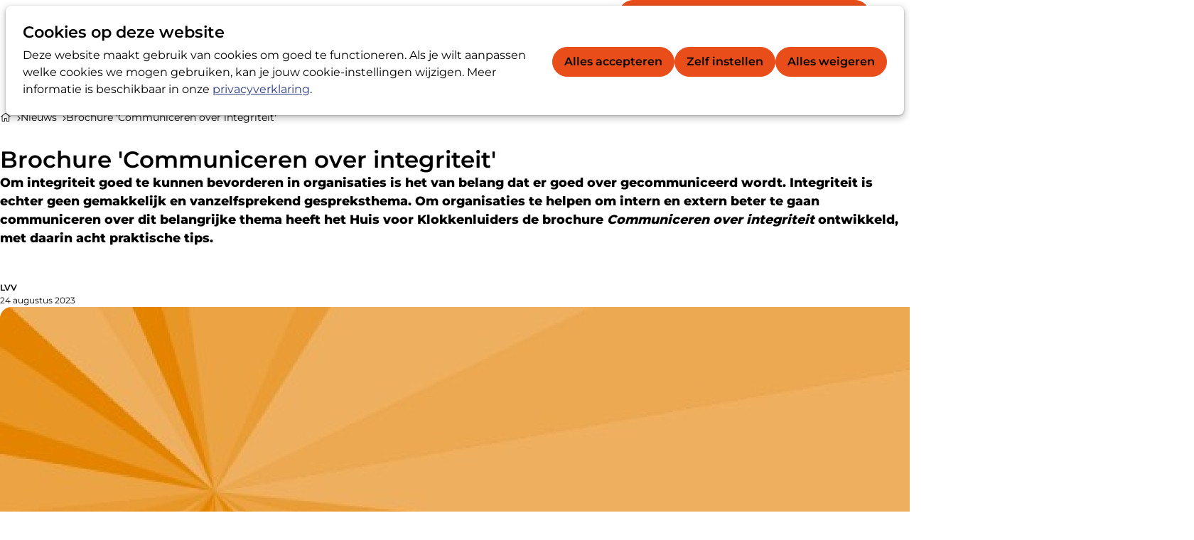

--- FILE ---
content_type: text/html; charset=UTF-8
request_url: https://www.lvvv.nl/nieuws-detail/2023/08/24/Brochure-Communiceren-over-integriteit
body_size: 10465
content:
<!DOCTYPE html>
<html class='no-js' lang='nl'>
<head>

<script type='text/javascript' src='/ui/uibase/script/setcookie.js?r=2b0fb64fe3071088dc4630093935479cfe20b7f0'></script>
<script type='text/javascript' src='/l/cookie_control/filter/default/6b86b273ff34fce19d6b804eff5a3f5747ada4eaa22f1d49c01e52ddb7875b4b'></script>
<meta itemprop="pb:tags" content="2023">
<meta itemprop="pb:time" content="1692864420">
<meta property="og:type" content="article">
<meta property="og:url" content="https://www.lvvv.nl/nieuws-detail/2023/08/24/Brochure-Communiceren-over-integriteit">
<meta property="og:title" content="Brochure &#039;Communiceren over integriteit&#039;">
<meta property="og:description" content="Om integriteit goed te kunnen bevorderen in organisaties is het van belang dat er goed over gecommuniceerd wordt. Integriteit is echter geen gemakkelijk en vanzelfsprekend gespreksthema. Om organisaties te helpen om intern en extern beter te gaan communiceren over dit belangrijke thema heeft het Huis voor Klokkenluiders de brochure Communiceren over integriteit ontwikkeld, met daarin acht praktische tips.">
<meta property="og:image" content="https://www.lvvv.nl/l/library/download/urn:uuid:d453e833-f129-4ca7-b36f-13499fc4e08f/brochure+hvk+alleen+oranje.jpg?scaleType=3&amp;width=1200&amp;height=675">
<meta property="og:image:width" content="1200">
<meta property="og:image:height" content="675">
<meta property="article:published_time" content="2023-08-24T10:00:00+02:00">
<meta property="article:author" content="LVV">
<link rel="canonical" href="https://www.lvvv.nl/nieuws-detail/2023/08/24/Brochure-Communiceren-over-integriteit" />
 <meta name='generator' content='Procurios' />
    <meta charset='UTF-8' />
<meta content='IE=edge' http-equiv='X-UA-Compatible' />
<meta content='width=device-width, initial-scale=1' name='viewport' />
<meta content='' name='author' />

<meta content='Om integriteit goed te kunnen bevorderen in organisaties is het van belang dat er goed over gecommuniceerd wordt. Integriteit is echter geen gemakkelijk en vanz' name='description' />
<title>Brochure &#039;Communiceren over integriteit&#039; - LVV</title>

<link href='/l/library/download/urn:uuid:3767119f-1372-4de3-b6a9-ecf19149edbd/favicon.ico' rel='shortcut icon' />

<link rel='stylesheet' type='text/css' media='print' href='/cache/1do0o9n7ou07l.ced634627e5f.css' />
<link rel='stylesheet' type='text/css' media='screen' href='/cache/2lzr0y5n1u04k.ced634627e5f.css' />


<link rel='stylesheet' type='text/css' media='screen' href='/ui/uibase/style/pbutil.css?rev=936ee22c6760c7601820a01aadeb5a63a9c84a35' />
<script type='text/javascript' src='/ui/uibase/script/prototype/prototype-min.js?rev=2ce7626cd5fcfb3042f3ce6c532d9fd6b7e4e352'></script>
<script type='text/javascript' src='/ui/uibase/droplets/iframe-resizer/child.js?rev=8075597b7937271dad9679269aec91bcab7a61fc'></script>
<script type='text/javascript' src='/ui/uibase/script/pblib/pblib.js?rev=397cb9ef2e7dec4e026c879b0066f2807e007912'></script>

<link rel='pingback' href='https://www.lvvv.nl/nieuws-detail/2023/08/24/Brochure-Communiceren-over-integriteit/pingback' /><script src="/ui/uibase/vendor/procurios/amdLoader/dist/amdLoader.js?rev=b1a6a7ceda19f51c6a18587a2b15ca17675e5d29" data-main data-rev="ced634627e5f"></script><script type="text/javascript" src="https://www.recaptcha.net/recaptcha/api.js?hl=nl&onload=recaptchaCallback&render=explicit" async defer></script>
<script type='text/javascript'>var digitalData = {"page":{"attributes":{"PBSiteID":"47028"},"pageInfo":{"pageID":"47179","pageName":"Brochure 'Communiceren over integriteit'","language":"nl_NL","breadCrumbs":["Home","Nieuws","Brochure 'Communiceren over integriteit'"]}},"component":[{"componentInfo":{"componentID":"426","componentName":"Blog detail"},"attributes":{"componentType":"Post","componentModule":"Weblog","contentId":"13232","contentTitle":"Brochure 'Communiceren over integriteit'"},"category":{"tags":["2023"]}}],"cookiePolicy":{"acceptancePolicy":"optIn","cookieTypeCategory":{"tracking":"tracking","statistics":"tracking","external":"external","functional":"essential"},"allowedCookieTypes":{"functional":true,"preferences":false,"statistics":false,"tracking":false,"external":false}},"pageInstanceID":"production"}</script>
    <script>
        window.dataLayer = window.dataLayer || [];
        function gtag(){ dataLayer.push(arguments); }

        gtag('consent', 'default', {"ad_storage":"denied","ad_user_data":"denied","ad_personalization":"denied","analytics_storage":"denied","functionality_storage":"denied","personalization_storage":"denied","security_storage":"granted"});
    </script>
<script>
    (function(w,d,s,l,i){w[l]=w[l]||[];w[l].push({'gtm.start':
        new Date().getTime(),event:'gtm.js'});var f=d.getElementsByTagName(s)[0],
        j=d.createElement(s),dl=l!='dataLayer'?'&l='+l:'';j.async=true;j.src=
        '//www.googletagmanager.com/gtm.js?id='+i+dl;f.parentNode.insertBefore(j,f);
    })(window,document,'script','dataLayer','GTM-TFDR7X2');
</script>
<script src='/a/userinterface/uibase/script/formElementUrl.js?rev=0722e6f9672db659903c144855cca355d34286d0'></script>
<script src='/a/userinterface/uibase/script/showdown-min.js?rev=3370cdf4621128f8731078d8f0aac32f80fd4c07'></script>
<script src='/a/userinterface/uibase/script/FormElementTextareaMarkdown.js?rev=af382988b543da8c3c1f98d0b08e50d70fe19a63'></script>
<link rel='stylesheet' media='screen' href='/ui/lvvv-2025/modules/mod_weblog/style/post-snippet.css?rev=87bd0b852271ca9424a3657e5ab422def78e4af8' type='text/css' />
<link rel='stylesheet' media='screen' href='/ui/lvvv-2025/modules/mod_weblog/style/components/_meta.css?rev=612139d90340be42392d3122c5eadf289b67a83a' type='text/css' />
<link rel='stylesheet' media='screen' href='/ui/lvvv-2025/modules/mod_weblog/style/components/_introduction.css?rev=00d6813d7263a7a16f13ad0279365f8ac07dfa91' type='text/css' />
<link rel='stylesheet' media='screen' href='/a/component/Article-6518/3/lvvv-2025/Article.css?rev=8dc3d6e0863f065dd11223c4e8cfc13f1fb22bfe' type='text/css' />
<link rel='stylesheet' media='screen' href='/a/component/CookieSettings-8810/1/lvvv-2025/CookieSettings.css?rev=1725a6a176acee7cdc981ca485dba994614ff9ee' type='text/css' />
<link rel='stylesheet' media='screen' href='/a/component/CookieBar-8810/1/lvvv-2025/CookieBar.css?rev=bd48540c92a9b7f17530c8c0451afdd994060c8a' type='text/css' />
<script type='text/javascript'><!--//--><![CDATA[//><!--
require(["domReady"], function (domReady) { domReady(function () { new PbLib.FormElementTextareaMarkdown.create('message'); }); });
    var recaptchaCallback = function () {
        var containers = document.getElementsByClassName("g-recaptcha");
        for (var i = 0; i < containers.length; i++) {
            grecaptcha.render(containers[i].id, {
                sitekey: containers[i].getAttribute("data-sitekey"),
                theme: containers[i].getAttribute("data-theme")
            });
        }
    };
require(["pb\/load!CookieSettings"]);
require(["pb\/load!CookieBar"]);
//--><!]]></script>


</head>
<body
    class='variantSidebar  blogPost 
shapeStyle--rounded
buttonTextColor--dark
secondaryButtonTextColor--dark
websiteTextColor--dark
donationButtonTextColor--light --sidebarRight'>
<noscript>
    <iframe src="//www.googletagmanager.com/ns.html?id=GTM-TFDR7X2" height="0" width="0" style="display:none; visibility:hidden"></iframe>
</noscript>
    <!-- ProBaseSpider noIndex -->
<nav class='navigationSkipLinks' aria-label='Sla links over'>
    <ul class='navigationSkipLinks__list'>
        <li><a class='navigationSkipLinks__link' href='#content'>Spring naar de inhoud</a></li>
        <li><a class='navigationSkipLinks__link' href='#js-mainNavigation'>Spring naar het menu</a></li>
    </ul>
</nav>
<header class='header --extended '>
    <div class='header__inner --main g-container --dark'>
        <div class='header__content g-container__inner'>
<a class='logoLink' href='/' title='Back to home'>
    
    
    <img class='logoImage logoImage--dark' src='/l/library/download/urn:uuid:ed1d0f61-bf58-4126-891e-298f7196b598/logo%402x-1.png?width=300'
         width='300'
         style='aspect-ratio: 3.08'
         alt='LVV logo'>
    
</a>
<nav id='js-mainNavigation' class='nav --main' aria-labelledby='mainNavigation'>
    <span id='mainNavigation' class='u-visuallyHidden'>Main navigation</span>
    <ul><li class="nth-child1">                
            <a href="/wat-is-en-wat-doet-een-vertrouwenspersoon" class="sub">Werkgevers / Werknemers</a><ul><li class="nth-child1">                
            <a href="/wat-is-en-wat-doet-een-vertrouwenspersoon">Wat is en wat doet een vertrouwenspersoon?</a></li><li class="nth-child2">                
            <a href="/page/1582">Ik zoek een externe vertrouwenspersoon</a></li><li class="nth-child3">                
            <a href="/geassocieerd-partner-worden-van-de-lvv">Geassocieerd partner worden van de LVV</a></li><li class="nth-child4">                
            <a href="https://www.kenniscentrumvertrouwenspersonen.nl/abonneren" target="_blank" rel="noopener noreferrer" class="external-link">Inschrijven voor Kenniscentrum Nieuwsbrief (naar site SKV)</a></li><li class="nth-child5">                
            <a href="/een-vacature-voor-een-vertrouwenspersoon-plaatsen">Een vacature voor een vertrouwenspersoon plaatsen</a></li><li class="nth-child6 last">                
            <a href="/page/1587">Klachtenregeling</a></li></ul></li><li class="nth-child2">                
            <a href="/lvv-registervertrouwenspersoon" class="sub">LVV-registervertrouwenspersoon®</a><ul><li class="nth-child1">                
            <a href="/ik-wil-lvv-registervertrouwenspersoon-worden" class="sub">Ik wil LVV-registervertrouwenspersoon® worden</a><ul><li class="nth-child1">                
            <a href="/voordelen-lidmaatschap-lvv">Voordelen lidmaatschap LVV</a></li><li class="nth-child2">                
            <a href="/hoe-word-ik-lvv-registervertrouwenspersoon">Hoe word ik LVV-registervertrouwenspersoon®?</a></li><li class="nth-child3">                
            <a href="/certificering">Certificering</a></li><li class="nth-child4">                
            <a href="/beroepsregister-lvv-registervertrouwenspersonen%C2%AE">Beroepsregister</a></li><li class="nth-child5">                
            <a href="/opleidingen">De basisopleiding</a></li><li class="nth-child6">                
            <a href="/het-examen">Het examen</a></li><li class="nth-child7">                
            <a href="/lid-worden">Lid worden</a></li><li class="nth-child8 last">                
            <a href="/contributie">Contributie</a></li></ul></li><li class="nth-child2 last">                
            <a href="/ik-ben-lvv-regsitervertrouwenspersoon" class="sub">Ik ben LVV-registervertrouwenspersoon®</a><ul><li class="nth-child1">                
            <a href="/mijn-omgeving">Mijn Omgeving</a></li><li class="nth-child2">                
            <a href="/hercertificering-van-lvv-registervertrouwenspersoon-pe">Hercertificering van LVV-registervertrouwenspersoon® (PE)</a></li><li class="nth-child3">                
            <a href="/beroepsregister-lvv-registervertrouwenspersonen%C2%AE2">Beroepsregister</a></li><li class="nth-child4">                
            <a href="/intervisie">Intervisie</a></li><li class="nth-child5 last">                
            <a href="/vacatures">Vertrouwenspersoon vacatures</a></li></ul></li></ul></li><li class="nth-child3">                
            <a href="/opleiders" class="sub">Opleiders</a><ul><li class="nth-child1">                
            <a href="/opleiders">Opleiders</a></li><li class="nth-child2">                
            <a href="/accreditatiereglement-en-tarieven">Accreditatiereglement en tarieven</a></li><li class="nth-child3 last">                
            <a href="/aanvraagformulier-accreditatie">Aanvraag accreditatie</a></li></ul></li><li class="nth-child4">                
            <a href="/skv" target="_blank" rel="noopener noreferrer" class="external-link">Kenniscentrum</a></li><li class="nth-child5 last">                
            <a href="/faq2" class="sub">Veel gestelde vragen</a><ul><li class="nth-child1">                
            <a href="/veel-gestelde-vragen">Veel gestelde vragen</a></li><li class="nth-child2">                
            <a href="/faq/lidmaatschap">Lidmaatschap</a></li><li class="nth-child3">                
            <a href="/faq/certificeren">Certificeren</a></li><li class="nth-child4">                
            <a href="/faq/opleidingen-trainingen">Opleidingen / trainingen</a></li><li class="nth-child5">                
            <a href="/instellen-landelijk-examen">Instellen Landelijk Examen</a></li><li class="nth-child6">                
            <a href="/faq/omgangsvormen">Omgangsvormen</a></li><li class="nth-child7 last">                
            <a href="/faq/andere-organisaties">Andere organisaties</a></li></ul></li></ul>
</nav>

            <div class='header__tools'>
<a class='searchButton' href='/k/searchengine'>
    <i class='customIcon-search'></i>
    <span class='u-visuallyHidden'>Zoek</span>
</a>
<!--<button popovertarget='dialog' popovertargetaction='show' class='openMenuButton'>-->
<button class='openMenuButton friendlyBurger-toggler'>
    <i class='customIcon-menu'></i>
    <span class='u-visuallyHidden'>Open menu</span>
</button>
            </div>
        </div>
    </div>
    <div class='header__inner --meta g-container --dark'>
        <div class='header__content g-container__inner'>
<nav id='js-metaNavigation' class='nav --meta' aria-labelledby='metaNavigation'>
    <span id='metaNavigation' class='u-visuallyHidden'>Meta navigation</span>
    <ul><li class="nth-child1">                
            <a href="/over-de-lvv">Over de LVV</a></li><li class="nth-child2">                
            <a href="/media3">Media</a></li><li class="nth-child3 last">                
            <a href="/contact">Contact</a></li></ul>
</nav>
<nav id='js-accountNavigation' class='nav --account' aria-labelledby='accountNavigation'>
    <span id='accountNavigation' class='u-visuallyHidden'>Account navigation</span>
    <ul><li class="nth-child1 last">                
            <a href="/mijn-lvv">Mijn LVV</a></li></ul>
</nav>
<nav id='js-secondaryNavigation' class='nav --secondary' aria-labelledby='secondaryNavigation'>
    <span id='secondaryNavigation' class='u-visuallyHidden'>Secondary navigation</span>
    <ul><li class="nth-child1 ctaButton --primary last">                
            <a href="/zoek-een-externe-vertrouwenspersoon">Zoek een externe vertrouwens­persoon</a></li></ul>
</nav>
<a class='searchButton' href='/k/searchengine'>
    <i class='customIcon-search'></i>
    <span class='u-visuallyHidden'>Zoek</span>
</a>
        </div>
    </div>
    
</header>

    <main class='main' id='content'>
        <!-- /ProBaseSpider -->
        
        <!-- ProBaseSpider noIndex -->
<div class='breadcrumbsWrapper g-container'>
        <div class='g-container__inner'>
            <!-- ProBaseSpider noIndex --><nav aria-label='Kruimelpad'><ol id='breadcrumbs' class='breadcrumbs'><li class='first odd'><a href='/'>Home</a></li><li class='even'><a href='/nieuws2'>Nieuws</a></li><li class='last odd' aria-current='page'>Brochure &#039;Communiceren over integriteit&#039;</li></ol></nav><!-- /ProBaseSpider -->
        </div>
    </div>

        <div class='notices g-container'>
            
        </div>
        <!-- /ProBaseSpider -->
        
        <div class='main__content g-container'>
            <div class='g-container__inner'>
                <div class='content'>
<div class='pageTitle g-container'>
    <h1 class='pageTitle__title g-container__inner'>Brochure &#039;Communiceren over integriteit&#039;</h1>
</div>
                    

    





    <article id='art_426' class='Article Article--snippet'><div class='Article__content'>
                                <script type="application/ld+json">{"@context":"http:\/\/schema.org","@type":"BlogPosting","articleBody":"Om integriteit goed te kunnen bevorderen in organisaties is het van belang dat er goed over gecommuniceerd wordt. Integriteit is echter geen gemakkelijk en vanz","headline":"Brochure 'Communiceren over integriteit'","keywords":"2023","description":"Om integriteit goed te kunnen bevorderen in organisaties is het van belang dat er goed over gecommuniceerd wordt. Integriteit is echter geen gemakkelijk en vanz","wordCount":252,"url":"https:\/\/www.lvvv.nl\/nieuws-detail\/2023\/08\/24\/Brochure-Communiceren-over-integriteit","mainEntityOfPage":"https:\/\/www.lvvv.nl\/nieuws-detail\/2023\/08\/24\/Brochure-Communiceren-over-integriteit","dateCreated":"2023-08-24T10:07:00+02:00","dateModified":"2025-07-07T16:29:00+02:00","publisher":{"@type":"Organization","name":"Procurios"},"datePublished":"2023-08-24T10:00:00+02:00","author":{"@type":"Person","name":"LVV"},"editor":{"@type":"Person","name":"LVV"},"image":{"@type":"ImageObject","url":"https:\/\/www.lvvv.nl\/l\/library\/download\/urn:uuid:d453e833-f129-4ca7-b36f-13499fc4e08f\/brochure+hvk+alleen+oranje.jpg","identifier":{"@type":"PropertyValue","propertyID":"pbid","value":"13233"}}}</script>



<div class='weblogPost'>
    <section class='weblogPost__titleSection titleSection'>
                <h1 class='weblogPost__title pageTitle--visible'>Brochure &#039;Communiceren over integriteit&#039;</h1>
        <h2 class='weblogPost__subTitle pageTitle'></h2>
        

<div class='postListPost__intro'><p><strong>Om integriteit goed te kunnen bevorderen in organisaties is het van belang dat er goed over gecommuniceerd wordt. Integriteit is echter geen gemakkelijk en vanzelfsprekend gespreksthema. Om organisaties te helpen om intern en extern beter te gaan communiceren over dit belangrijke thema heeft het Huis voor Klokkenluiders de brochure&nbsp;<em>Communiceren over integriteit</em>&nbsp;ontwikkeld, met daarin acht praktische tips.</strong></p></div>
                    

    
<div class='postListPost__meta postMetaInfo'>
    <div class='postMetaInfo__inner'>
        <div class='postMetaInfo__authorName'>LVV</div>                                                <div class='postMetaInfo__date'>24 augustus 2023</div>
                                </div>
    </div>            </section>

    <section class='weblogPost__imageSection'>
                    <img class='weblogPost__image'
                 srcset='/l/library/download/urn:uuid:d453e833-f129-4ca7-b36f-13499fc4e08f/brochure+hvk+alleen+oranje.jpg?scaleType=6&width=300&height=200 300w,
                         /l/library/download/urn:uuid:d453e833-f129-4ca7-b36f-13499fc4e08f/brochure+hvk+alleen+oranje.jpg?scaleType=6&width=450&height=300 450w,
                         /l/library/download/urn:uuid:d453e833-f129-4ca7-b36f-13499fc4e08f/brochure+hvk+alleen+oranje.jpg?scaleType=6&width=840&height=560 840w,
                         /l/library/download/urn:uuid:d453e833-f129-4ca7-b36f-13499fc4e08f/brochure+hvk+alleen+oranje.jpg?scaleType=6&width=1200&height=800 1200w,
                         /l/library/download/urn:uuid:d453e833-f129-4ca7-b36f-13499fc4e08f/brochure+hvk+alleen+oranje.jpg?scaleType=6&width=1680&height=1120 1680w,
                         /l/library/download/urn:uuid:d453e833-f129-4ca7-b36f-13499fc4e08f/brochure+hvk+alleen+oranje.jpg?scaleType=6&width=1920&height=1280 1920w'
                 src='/l/library/download/urn:uuid:d453e833-f129-4ca7-b36f-13499fc4e08f/brochure+hvk+alleen+oranje.jpg?scaleType=6&width=1680&height=1120'
                 sizes='100vw'
                 alt='brochure HvK alleen oranje.jpg'
                 width='1680'
                 height='1120'
                 style='object-position: center center;'
            />
            </section>

    <section class='weblogPost__contentSection'>
        <div class='weblogPost__text'>
            <p></p>
<p>Sinds 2016 zijn werkgevers met tenminste 50 werknemers verplicht een interne meldregeling te hebben, waar werknemers een vermoeden van een misstand kunnen melden. Los daarvan hecht de buitenwacht ook steeds meer belang aan integriteit en ethiek in organisaties. Integriteitskwesties kunnen naast interne ook grote maatschappelijke impact hebben. Organisaties moeten dus goed nadenken over integriteitsbevordering en over de wijze waarop zij daar effectief over kunnen communiceren.</p>
<h4>Goed voorbeeldgedrag is cruciaal</h4>
<p>Het is belangrijk om duidelijk te maken wat integriteit voor de betreffende organisatie precies inhoudt en hoe zich dat vertaalt naar het dagelijks handelen op de werkvloer. Open communicatie en goed voorbeeldgedrag (ook non-verbaal) spelen daarbij een cruciale rol. Daarnaast is het belangrijk om het thema regelmatig onder de aandacht te brengen en te zorgen dat de informatie makkelijk vindbaar en helder is. Doe dit bijvoorbeeld door aan te sluiten bij natuurlijke momenten, zoals bij indiensttreding of p-gesprekken.&nbsp; &nbsp;</p>
<h4>Rondetafelgesprekken met externe partijen</h4>
<p>De brochure&nbsp;<em>Communiceren over integriteit</em>&nbsp;kwam tot stand op basis van gesprekken en interviews met communicatie- en integriteitsprofessionals van verschillende organisaties uit de private en publieke sector. Tijdens de gesprekken zijn de meest voorkomende knel- en verbeterpunten ge&iuml;nventariseerd, die hebben geleid tot acht concrete tips die in de brochure verder worden toegelicht.</p>
<p>Deelnemende partijen waren:&nbsp;<em>Rabobank, Diversity, gemeente Rotterdam, gemeente Amsterdam, ministerie BZK, ProRail, NOC NSF, VNG, AWVN, FNV, ACM, Frank Peters (adviseur reputatiemanagement en crisiscommunicatie) en Edgar Karssing (hoogleraar Filosofie, Beroepsethiek en Integriteitsmanagement).<br /><br /></em></p>
<div style="list-style-type:none;">
<h4><a rel="noopener" href="https://www.huisvoorklokkenluiders.nl/Publicaties/brochures/2023/08/18/brochure-communiceren-over-integriteit" target="_blank" class="button --filled">Download hier de rochure Communiceren over integriteit</a><br /><br /></h4>
<p><em><a rel="noopener" href="https://www.huisvoorklokkenluiders.nl/actueel/nieuws/2023/08/18/brochure-communiceren-over-integriteit" target="_blank">Bron: Huis voor Klokkenluiders, 18 augustus 2023</a></em></p>
<p></p>
</div>
                    </div>

        
                    <div class='weblogPost__share'>
                <p class='weblogPost__shareTitle u-visuallyHidden'>Deel dit bericht</p>
                
            </div>
            </section>
</div>
            </div></article>

                </div>
                <aside class='aside g-gridContainer'>

                </aside>
            </div>
        </div>
        
        <!-- ProBaseSpider noIndex -->
    </main>
<footer class='footer'>
    <div class='footer__mainWrapper g-container --light'>
        <div class='footer__inner g-container__inner'>
            <div class='footer__top'>
</div>
            <div class='footer__bottom'>
                <div class='footer__contactWrapper'>
<div class='contactBlock' itemscope itemtype='https://schema.org/PostalAddress'>
    <p class='contactBlock__title'>Contact</p>
    <address class='contactBlock__addressWrapper'>
        
        
            <span class='contactBlock__address --street' itemprop='streetAddress'>Berencamperweg 10</span>
        
        
            <span class='contactBlock__address --postalCode' itemprop='postalCode'>3861 MC Nijkerk</span>
        
        
            <span class='contactBlock__address --phone' itemprop='telephone'>
                  <a class='contactBlock__addressLink' href='tel:+31 (0)33 247 3483'>+31 (0)33 247 3483</a>
            </span>
        
        
            <span class='contactBlock__address --email' itemprop='email'>
                <a class='contactBlock__addressLink' href='mailto:info@lvv.nl'>info@lvv.nl</a>
            </span>
        
    </address>
</div>
<ul class='socials
           socialsIconColors--socialsBrandColor
'>
    

    

    
    <li>
        <a class='socials__link --linkedin' href='https://www.linkedin.com/company/landelijke-vereniging-van-vertrouwenspersonen' title='Go to LinkedIn' target='_blank' rel='noopener noreferrer'>
            <i class='icon icon-linkedin'></i>
            <span class='u-visuallyHidden'>Go to LinkedIn</span>
        </a>
    </li>
    

    

    
</ul>
                </div>
                <div class='footer__navWrapper'>
<nav id='js-footerNavigation' class='nav --footer' aria-labelledby='footerNavigation'>
    <span id='footerNavigation' class='u-visuallyHidden'>Footer navigation</span>
    
</nav>
                </div>
                <div class='footer__articleWrapper'>

    





    <article id='art_47356' class='Article Article--static'><div class='Article__content'>
                                <p class="first last"><strong>Postadres</strong><br />Postbus 1058<br />3860 BB Nijkerk<br /><br />KvK: 30158044<br />BTW: NL809524521.B.01</p>
            </div></article>
</div>
            </div>
        </div>
        <div class='g-container__inner'>
<ul class='footer__logoList'>
    
    
    
</ul>
        </div>
        
    </div>

    <div class='footer__metaWrapper g-container --light'>
        <div class='footer__inner g-container__inner'>
<div class='footer__metaInnerWrapper'>

    

    <nav id='js-footerMetaNavigation' class='nav --footerMeta' aria-labelledby='footerMetaNavigation'>
        <span id='footerMetaNavigation' class='u-visuallyHidden'>Footer meta navigation</span>
        <ul><li class="nth-child1 last">                
            <a href="/privacyverklaring">Privacyverklaring</a></li></ul>
    </nav>

</div>
<span class='footer__poweredBy --light'>
    Ondersteuning door <a class='--light' href='https://www.mos-net.nl/nl/' target='_blank' rel='noopener noreferrer'>MOS</a>.
    Design door <a class='--light' href='https://www.procurios.com/' target='_blank' rel='noopener noreferrer'>Procurios</a>
</span>

         </div>
    </div>
</footer>
<div id='dialog' class='drawer friendlyBurger-drawer --extended'>
    <div class='drawer__inner'>
        <nav id='js-mobileNavigation' class='nav --mobile' aria-labelledby='mobileNavigation'>
            <span id='mobileNavigation' class='u-visuallyHidden'>Mobile navigation</span>
            <ul><li class="nth-child1">                
            <a href="/wat-is-en-wat-doet-een-vertrouwenspersoon" class="sub">Werkgevers / Werknemers</a><ul><li class="nth-child1">                
            <a href="/wat-is-en-wat-doet-een-vertrouwenspersoon">Wat is en wat doet een vertrouwenspersoon?</a></li><li class="nth-child2">                
            <a href="/page/1582">Ik zoek een externe vertrouwenspersoon</a></li><li class="nth-child3">                
            <a href="/geassocieerd-partner-worden-van-de-lvv">Geassocieerd partner worden van de LVV</a></li><li class="nth-child4">                
            <a href="https://www.kenniscentrumvertrouwenspersonen.nl/abonneren" target="_blank" rel="noopener noreferrer" class="external-link">Inschrijven voor Kenniscentrum Nieuwsbrief (naar site SKV)</a></li><li class="nth-child5">                
            <a href="/een-vacature-voor-een-vertrouwenspersoon-plaatsen">Een vacature voor een vertrouwenspersoon plaatsen</a></li><li class="nth-child6 last">                
            <a href="/page/1587">Klachtenregeling</a></li></ul></li><li class="nth-child2">                
            <a href="/lvv-registervertrouwenspersoon" class="sub">LVV-registervertrouwenspersoon®</a><ul><li class="nth-child1">                
            <a href="/ik-wil-lvv-registervertrouwenspersoon-worden" class="sub">Ik wil LVV-registervertrouwenspersoon® worden</a><ul><li class="nth-child1">                
            <a href="/voordelen-lidmaatschap-lvv">Voordelen lidmaatschap LVV</a></li><li class="nth-child2">                
            <a href="/hoe-word-ik-lvv-registervertrouwenspersoon">Hoe word ik LVV-registervertrouwenspersoon®?</a></li><li class="nth-child3">                
            <a href="/certificering">Certificering</a></li><li class="nth-child4">                
            <a href="/beroepsregister-lvv-registervertrouwenspersonen%C2%AE">Beroepsregister</a></li><li class="nth-child5">                
            <a href="/opleidingen">De basisopleiding</a></li><li class="nth-child6">                
            <a href="/het-examen">Het examen</a></li><li class="nth-child7">                
            <a href="/lid-worden">Lid worden</a></li><li class="nth-child8 last">                
            <a href="/contributie">Contributie</a></li></ul></li><li class="nth-child2 last">                
            <a href="/ik-ben-lvv-regsitervertrouwenspersoon" class="sub">Ik ben LVV-registervertrouwenspersoon®</a><ul><li class="nth-child1">                
            <a href="/mijn-omgeving">Mijn Omgeving</a></li><li class="nth-child2">                
            <a href="/hercertificering-van-lvv-registervertrouwenspersoon-pe">Hercertificering van LVV-registervertrouwenspersoon® (PE)</a></li><li class="nth-child3">                
            <a href="/beroepsregister-lvv-registervertrouwenspersonen%C2%AE2">Beroepsregister</a></li><li class="nth-child4">                
            <a href="/intervisie">Intervisie</a></li><li class="nth-child5 last">                
            <a href="/vacatures">Vertrouwenspersoon vacatures</a></li></ul></li></ul></li><li class="nth-child3">                
            <a href="/opleiders" class="sub">Opleiders</a><ul><li class="nth-child1">                
            <a href="/opleiders">Opleiders</a></li><li class="nth-child2">                
            <a href="/accreditatiereglement-en-tarieven">Accreditatiereglement en tarieven</a></li><li class="nth-child3 last">                
            <a href="/aanvraagformulier-accreditatie">Aanvraag accreditatie</a></li></ul></li><li class="nth-child4">                
            <a href="/skv" target="_blank" rel="noopener noreferrer" class="external-link">Kenniscentrum</a></li><li class="nth-child5 last">                
            <a href="/faq2" class="sub">Veel gestelde vragen</a><ul><li class="nth-child1">                
            <a href="/veel-gestelde-vragen">Veel gestelde vragen</a></li><li class="nth-child2">                
            <a href="/faq/lidmaatschap">Lidmaatschap</a></li><li class="nth-child3">                
            <a href="/faq/certificeren">Certificeren</a></li><li class="nth-child4">                
            <a href="/faq/opleidingen-trainingen">Opleidingen / trainingen</a></li><li class="nth-child5">                
            <a href="/instellen-landelijk-examen">Instellen Landelijk Examen</a></li><li class="nth-child6">                
            <a href="/faq/omgangsvormen">Omgangsvormen</a></li><li class="nth-child7 last">                
            <a href="/faq/andere-organisaties">Andere organisaties</a></li></ul></li></ul>
            <ul><li class="nth-child1 ctaButton --primary last">                
            <a href="/zoek-een-externe-vertrouwenspersoon">Zoek een externe vertrouwens­persoon</a></li></ul>
            <ul><li class="nth-child1">                
            <a href="/over-de-lvv">Over de LVV</a></li><li class="nth-child2">                
            <a href="/media3">Media</a></li><li class="nth-child3 last">                
            <a href="/contact">Contact</a></li></ul>
        </nav>
<button class='closeMenuButton friendlyBurger-close'>
    <i class='customIcon-close'></i>
    <span class='u-visuallyHidden'>Close menu</span>
</button>
    </div>
</div>

    
    
    <script src='/cache/1_cdy3nnrpvo5u.ced634627e5f.js'></script>
    <script src='/cache/1_15192cuo8e2mt.ced634627e5f.js'></script>
    <!-- /ProBaseSpider -->



<section id='CookieBar' class='CookieBar' aria-labelledby='CookieBarTitle' data-module='/a/component/CookieBar-8810/1/lvvv-2025/CookieBar.js?rev=db571a86baaf172d603d892cbac94cda30683bbe' data-module-data='{&quot;settingsEvents&quot;:{&quot;open&quot;:&quot;cookie:open-settings&quot;,&quot;close&quot;:&quot;cookie:close-settings&quot;}}'>
    <div class='CookieBar__inner'>
        <h2 class='CookieBar__title' id='CookieBarTitle'>Cookies op deze website</h2>
        <div class='CookieBar__body'><p>Deze website maakt gebruik van cookies om goed te functioneren. Als je wilt aanpassen welke cookies we mogen gebruiken, kan je jouw cookie-instellingen wijzigen. Meer informatie is beschikbaar in onze <a href='/privacyverklaring'>privacyverklaring</a>.</p></div>
        <form class='CookieBar__actions' role='presentation'>
            <button type='button' class='CookieBar__button' data-url='/l/cookie_control/accept-cookies/all?u=AY53uRnkH5h0jtj64MCASVLYOmeVvdHvoFjfaEhSQauSrjgJaKu2TjJsx_E0shPeobS4WBJBjrpSd82TOyLkiJM0BBm4UdYiSBZwKH%7Ef8Wv%7ELOWviibrcDhuH0r9qq6H2Q--'>Alles accepteren</button>
            <button type='button' class='CookieBar__button' id='show-cookie-settings'>Zelf instellen</button>
            <button type='button' class='CookieBar__button' data-url='/l/cookie_control/decline-cookies?u=AY53uRnkH5h0jtj64MCASVLYOmeVvdHvoFjfaEhSQauSrjgJaKu2TjJsx_E0shPeobS4WBJBjrpSd82TOyLkiJM0BBm4UdYiSBZwKH%7Ef8Wv%7ELOWviibrcDhuH0r9qq6H2Q--'>Alles weigeren</button>
        </form>
    </div>
</section>



<dialog id='CookieSettings' class='CookieSettings' data-module='/a/component/CookieSettings-8810/1/lvvv-2025/CookieSettings.js?rev=146555ab23c85664b0ec70703f3509a4df88bd9b' data-module-data='{&quot;settingsEvents&quot;:{&quot;open&quot;:&quot;cookie:open-settings&quot;,&quot;close&quot;:&quot;cookie:close-settings&quot;}}'>
    <form class='CookieSettings__inner' action='/l/cookie_control/accept-cookies?u=AY53uRnkH5h0jtj64MCASVLYOmeVvdHvoFjfaEhSQauSrjgJaKu2TjJsx_E0shPeobS4WBJBjrpSd82TOyLkiJM0BBm4UdYiSBZwKH%7Ef8Wv%7ELOWviibrcDhuH0r9qq6H2Q--' method='post'>
        <header class='CookieSettings__header'>
            <h2 class='CookieSettings__title'>Cookie instellingen</h2>
            <button type='button' id='hide-cookie-settings' class='CookieSettings__close'>Sluit cookie instellingen</button>
        </header>
        <div class='CookieSettings__tabs' role='tablist'>
            <button class='CookieSettings__tab' type='button' id='settings-tab-1' role='tab' aria-selected='true' aria-controls='settings-panel-1'>Categorieën</button>
            <button class='CookieSettings__tab' type='button' id='settings-tab-2' role='tab' aria-selected='false' aria-controls='settings-panel-2'>Leveranciers</button>            <button class='CookieSettings__tab' type='button' id='settings-tab-3' role='tab' aria-selected='false' aria-controls='settings-panel-3'>Over</button>
        </div>
        <div class='CookieSettings__content'>
            <div id='settings-panel-1' role='tabpanel' aria-labelledby='settings-tab-1'>
                            <div class='CookieSettings__description' role='group' aria-label='Strikt noodzakelijk cookies'>
            <details class='CookieSettings__details'>
                <summary class='CookieSettings__summary'>
                    <h3 class='CookieSettings__summaryTitle'>
                        Strikt noodzakelijk
                        <em class='CookieSettings__count'>8 <span class='CookieSettings__srOnly'>cookies</span></em>
                    </h3>
                    <span>Je ontvangt strikt noodzakelijke cookies, omdat ze nodig zijn voor het juist functioneren van deze website. Deze cookies kun je niet uitschakelen.</span>
                </summary>
                    <div class='CookieSettings__overview'>
                    <table class='CookieSettings__table'>
                <colgroup>
                    <col class='CookieSettings__col CookieSettings__col--name'>
                    <col class='CookieSettings__col'>
                    <col class='CookieSettings__col CookieSettings__col--description'>
                    <col class='CookieSettings__col CookieSettings__col--retention'>
                </colgroup>
                <thead class='CookieSettings__head'>
                <tr>
                    <th class='CookieSettings__name'>Naam</th>
                    <th class='CookieSettings__name'>Leverancier</th>
                    <th class='CookieSettings__name'>Omschrijving</th>
                    <th class='CookieSettings__name'>Bewaartijd</th>
                </tr>
                </thead>
                <tbody class='CookieSettings__cookies'>
                                    <tr class='CookieSettings__cookie'>
                        <td class='CookieSettings__value' data-title='Naam'>PBSESSION</td>
                        <td class='CookieSettings__value' data-title='Leverancier'>
                                                                                                Procurios
                                                                                    </td>
                        <td class='CookieSettings__value' data-title='Omschrijving'><p>Bewaart de voorkeuren van de bezoeker voor de huidige sessie</p></td>
                        <td class='CookieSettings__value' data-title='Bewaartijd'>2 uur</td>
                    </tr>
                                    <tr class='CookieSettings__cookie'>
                        <td class='CookieSettings__value' data-title='Naam'>accept-cookies</td>
                        <td class='CookieSettings__value' data-title='Leverancier'>
                                                                                                Procurios
                                                                                    </td>
                        <td class='CookieSettings__value' data-title='Omschrijving'><p>Bewaart de cookievoorkeur van de bezoeker</p></td>
                        <td class='CookieSettings__value' data-title='Bewaartijd'>1 jaar</td>
                    </tr>
                                    <tr class='CookieSettings__cookie'>
                        <td class='CookieSettings__value' data-title='Naam'>cachekey</td>
                        <td class='CookieSettings__value' data-title='Leverancier'>
                                                                                                Procurios
                                                                                    </td>
                        <td class='CookieSettings__value' data-title='Omschrijving'><p>Voorkomt dat ingelogde gebruikers een gecachte site te zien krijgen</p></td>
                        <td class='CookieSettings__value' data-title='Bewaartijd'>1 maand</td>
                    </tr>
                                    <tr class='CookieSettings__cookie'>
                        <td class='CookieSettings__value' data-title='Naam'>pb-sa-*</td>
                        <td class='CookieSettings__value' data-title='Leverancier'>
                                                                                                Procurios
                                                                                    </td>
                        <td class='CookieSettings__value' data-title='Omschrijving'><p>Ondersteunt de performantie verbeteringen van de website</p></td>
                        <td class='CookieSettings__value' data-title='Bewaartijd'>Sessie</td>
                    </tr>
                                    <tr class='CookieSettings__cookie'>
                        <td class='CookieSettings__value' data-title='Naam'>pbSurvey*</td>
                        <td class='CookieSettings__value' data-title='Leverancier'>
                                                                                                Procurios
                                                                                    </td>
                        <td class='CookieSettings__value' data-title='Omschrijving'><p>Houdt bij of een niet-ingelogde bezoeker een survey al dan niet heeft ingevuld</p></td>
                        <td class='CookieSettings__value' data-title='Bewaartijd'>1 jaar</td>
                    </tr>
                                    <tr class='CookieSettings__cookie'>
                        <td class='CookieSettings__value' data-title='Naam'>pbTrackId*</td>
                        <td class='CookieSettings__value' data-title='Leverancier'>
                                                                                                Procurios
                                                                                    </td>
                        <td class='CookieSettings__value' data-title='Omschrijving'><p>Identificatie van ingelogde gebruikers</p></td>
                        <td class='CookieSettings__value' data-title='Bewaartijd'>1 maand</td>
                    </tr>
                                    <tr class='CookieSettings__cookie'>
                        <td class='CookieSettings__value' data-title='Naam'>probase_notice</td>
                        <td class='CookieSettings__value' data-title='Leverancier'>
                                                                                                Procurios
                                                                                    </td>
                        <td class='CookieSettings__value' data-title='Omschrijving'><p>Toont functionele meldingen aan de bezoeker</p></td>
                        <td class='CookieSettings__value' data-title='Bewaartijd'>1 dag</td>
                    </tr>
                                    <tr class='CookieSettings__cookie'>
                        <td class='CookieSettings__value' data-title='Naam'>procurios-consent</td>
                        <td class='CookieSettings__value' data-title='Leverancier'>
                                                                                                Procurios
                                                                                    </td>
                        <td class='CookieSettings__value' data-title='Omschrijving'><p>Bewaart de cookietoestemming van de bezoeker</p></td>
                        <td class='CookieSettings__value' data-title='Bewaartijd'>6 maanden</td>
                    </tr>
                                </tbody>
            </table>
            </div>

            </details>
                <div class='CookieSettings__switch'>
        <label for='switch-1' class='CookieSettings__label'>Strikt noodzakelijk cookies toestaan (altijd ingeschakeld)</label>
        <input class='CookieSettings__checkbox' type='checkbox' id='switch-1' name='cookie-policy-category-1' disabled checked />
    </div>

        </div>
            <div class='CookieSettings__description' role='group' aria-label='Voorkeuren cookies'>
            <details class='CookieSettings__details'>
                <summary class='CookieSettings__summary'>
                    <h3 class='CookieSettings__summaryTitle'>
                        Voorkeuren
                        <em class='CookieSettings__count'>0 <span class='CookieSettings__srOnly'>cookies</span></em>
                    </h3>
                    <span>Deze website slaat jouw voorkeuren op zodat deze bij een volgend bezoek kunnen worden toegepast.</span>
                </summary>
                    <div class='CookieSettings__overview'>
                    <p class='CookieSettings__noCookies'>Geen cookies gevonden</p>
            </div>

            </details>
                <div class='CookieSettings__switch'>
        <label for='switch-8' class='CookieSettings__label'>Voorkeuren cookies toestaan</label>
        <input class='CookieSettings__checkbox' type='checkbox' id='switch-8' name='cookie-policy-category-8' />
    </div>

        </div>
            <div class='CookieSettings__description' role='group' aria-label='Analyse cookies'>
            <details class='CookieSettings__details'>
                <summary class='CookieSettings__summary'>
                    <h3 class='CookieSettings__summaryTitle'>
                        Analyse
                        <em class='CookieSettings__count'>4 <span class='CookieSettings__srOnly'>cookies</span></em>
                    </h3>
                    <span>Deze website analyseert het gebruik ervan, zodat we functionaliteit daarop kunnen aanpassen en verbeteren. De gegevens zijn anoniem.</span>
                </summary>
                    <div class='CookieSettings__overview'>
                    <table class='CookieSettings__table'>
                <colgroup>
                    <col class='CookieSettings__col CookieSettings__col--name'>
                    <col class='CookieSettings__col'>
                    <col class='CookieSettings__col CookieSettings__col--description'>
                    <col class='CookieSettings__col CookieSettings__col--retention'>
                </colgroup>
                <thead class='CookieSettings__head'>
                <tr>
                    <th class='CookieSettings__name'>Naam</th>
                    <th class='CookieSettings__name'>Leverancier</th>
                    <th class='CookieSettings__name'>Omschrijving</th>
                    <th class='CookieSettings__name'>Bewaartijd</th>
                </tr>
                </thead>
                <tbody class='CookieSettings__cookies'>
                                    <tr class='CookieSettings__cookie'>
                        <td class='CookieSettings__value' data-title='Naam'>_ga</td>
                        <td class='CookieSettings__value' data-title='Leverancier'>
                                                                                                <a class='CookieSettings__privacyUrl' href='https://business.safety.google/privacy/' target='_blank' rel='noopener noreferrer'>Google</a>
                                                                                    </td>
                        <td class='CookieSettings__value' data-title='Omschrijving'><p>ID gebruikt om gebruikers te identificeren</p></td>
                        <td class='CookieSettings__value' data-title='Bewaartijd'>2 jaar</td>
                    </tr>
                                    <tr class='CookieSettings__cookie'>
                        <td class='CookieSettings__value' data-title='Naam'>_ga_*</td>
                        <td class='CookieSettings__value' data-title='Leverancier'>
                                                                                                <a class='CookieSettings__privacyUrl' href='https://business.safety.google/privacy/' target='_blank' rel='noopener noreferrer'>Google</a>
                                                                                    </td>
                        <td class='CookieSettings__value' data-title='Omschrijving'><p>ID gebruikt om gebruikers te identificeren</p></td>
                        <td class='CookieSettings__value' data-title='Bewaartijd'>2 jaar</td>
                    </tr>
                                    <tr class='CookieSettings__cookie'>
                        <td class='CookieSettings__value' data-title='Naam'>_gat*</td>
                        <td class='CookieSettings__value' data-title='Leverancier'>
                                                                                                <a class='CookieSettings__privacyUrl' href='https://business.safety.google/privacy/' target='_blank' rel='noopener noreferrer'>Google</a>
                                                                                    </td>
                        <td class='CookieSettings__value' data-title='Omschrijving'><p>Wordt gebruikt om het aantal Google Analytics-serververzoeken te controleren bij gebruik van Google Tag Manager</p></td>
                        <td class='CookieSettings__value' data-title='Bewaartijd'>1 minuut</td>
                    </tr>
                                    <tr class='CookieSettings__cookie'>
                        <td class='CookieSettings__value' data-title='Naam'>_gid</td>
                        <td class='CookieSettings__value' data-title='Leverancier'>
                                                                                                <a class='CookieSettings__privacyUrl' href='https://business.safety.google/privacy/' target='_blank' rel='noopener noreferrer'>Google</a>
                                                                                    </td>
                        <td class='CookieSettings__value' data-title='Omschrijving'><p>ID gebruikt om gebruikers te identificeren gedurende 24 uur na de laatste activiteit</p></td>
                        <td class='CookieSettings__value' data-title='Bewaartijd'>24 uur</td>
                    </tr>
                                </tbody>
            </table>
            </div>

            </details>
                <div class='CookieSettings__switch'>
        <label for='switch-16' class='CookieSettings__label'>Analyse cookies toestaan</label>
        <input class='CookieSettings__checkbox' type='checkbox' id='switch-16' name='cookie-policy-category-16' />
    </div>

        </div>
            <div class='CookieSettings__description' role='group' aria-label='Tracking cookies'>
            <details class='CookieSettings__details'>
                <summary class='CookieSettings__summary'>
                    <h3 class='CookieSettings__summaryTitle'>
                        Tracking
                        <em class='CookieSettings__count'>1 <span class='CookieSettings__srOnly'>cookies</span></em>
                    </h3>
                    <span>Deze website analyseert je bezoek om de inhoud beter op jouw behoeften af te stemmen.</span>
                </summary>
                    <div class='CookieSettings__overview'>
                    <table class='CookieSettings__table'>
                <colgroup>
                    <col class='CookieSettings__col CookieSettings__col--name'>
                    <col class='CookieSettings__col'>
                    <col class='CookieSettings__col CookieSettings__col--description'>
                    <col class='CookieSettings__col CookieSettings__col--retention'>
                </colgroup>
                <thead class='CookieSettings__head'>
                <tr>
                    <th class='CookieSettings__name'>Naam</th>
                    <th class='CookieSettings__name'>Leverancier</th>
                    <th class='CookieSettings__name'>Omschrijving</th>
                    <th class='CookieSettings__name'>Bewaartijd</th>
                </tr>
                </thead>
                <tbody class='CookieSettings__cookies'>
                                    <tr class='CookieSettings__cookie'>
                        <td class='CookieSettings__value' data-title='Naam'>pbVisitorID</td>
                        <td class='CookieSettings__value' data-title='Leverancier'>
                                                                                                Procurios
                                                                                    </td>
                        <td class='CookieSettings__value' data-title='Omschrijving'><p>Identificatie van terugkerende bezoekers</p></td>
                        <td class='CookieSettings__value' data-title='Bewaartijd'>1 jaar</td>
                    </tr>
                                </tbody>
            </table>
            </div>

            </details>
                <div class='CookieSettings__switch'>
        <label for='switch-2' class='CookieSettings__label'>Tracking cookies toestaan</label>
        <input class='CookieSettings__checkbox' type='checkbox' id='switch-2' name='cookie-policy-category-2' />
    </div>

        </div>
            <div class='CookieSettings__description' role='group' aria-label='Extern cookies'>
            <details class='CookieSettings__details'>
                <summary class='CookieSettings__summary'>
                    <h3 class='CookieSettings__summaryTitle'>
                        Extern
                        <em class='CookieSettings__count'>0 <span class='CookieSettings__srOnly'>cookies</span></em>
                    </h3>
                    <span>Deze website maakt gebruik van externe functionaliteit, zoals Social Media deelmogelijkheden.</span>
                </summary>
                    <div class='CookieSettings__overview'>
                    <p class='CookieSettings__noCookies'>Geen cookies gevonden</p>
            </div>

            </details>
                <div class='CookieSettings__switch'>
        <label for='switch-4' class='CookieSettings__label'>Extern cookies toestaan</label>
        <input class='CookieSettings__checkbox' type='checkbox' id='switch-4' name='cookie-policy-category-4' />
    </div>

        </div>
    
            </div>
                            <div id='settings-panel-2' role='tabpanel' aria-labelledby='settings-tab-2' hidden>
                                            <p class='CookieSettings__note'>Cookies uit de categorie &#039;Strikt noodzakelijk&#039; worden altijd geplaatst. Ook als de leverancier is uitgeschakeld.</p>
                                                    <div class='CookieSettings__description' role='group' aria-label='Google cookies'>
            <details class='CookieSettings__details'>
                <summary class='CookieSettings__summary'>
                    <h3 class='CookieSettings__summaryTitle'>
                        Google
                        <em class='CookieSettings__count'>4 <span class='CookieSettings__srOnly'>cookies</span></em>
                    </h3>
                </summary>
                    <div class='CookieSettings__overview'>
                    <table class='CookieSettings__table'>
                <colgroup>
                    <col class='CookieSettings__col CookieSettings__col--name'>
                    <col class='CookieSettings__col'>
                    <col class='CookieSettings__col CookieSettings__col--description'>
                    <col class='CookieSettings__col CookieSettings__col--retention'>
                </colgroup>
                <thead class='CookieSettings__head'>
                <tr>
                    <th class='CookieSettings__name'>Naam</th>
                    <th class='CookieSettings__name'>Categorie</th>
                    <th class='CookieSettings__name'>Omschrijving</th>
                    <th class='CookieSettings__name'>Bewaartijd</th>
                </tr>
                </thead>
                <tbody class='CookieSettings__cookies'>
                                    <tr class='CookieSettings__cookie'>
                        <td class='CookieSettings__value' data-title='Naam'>_ga</td>
                        <td class='CookieSettings__value' data-title='Categorie'>
                                                            Analyse
                                                    </td>
                        <td class='CookieSettings__value' data-title='Omschrijving'><p>ID gebruikt om gebruikers te identificeren</p></td>
                        <td class='CookieSettings__value' data-title='Bewaartijd'>2 jaar</td>
                    </tr>
                                    <tr class='CookieSettings__cookie'>
                        <td class='CookieSettings__value' data-title='Naam'>_ga_*</td>
                        <td class='CookieSettings__value' data-title='Categorie'>
                                                            Analyse
                                                    </td>
                        <td class='CookieSettings__value' data-title='Omschrijving'><p>ID gebruikt om gebruikers te identificeren</p></td>
                        <td class='CookieSettings__value' data-title='Bewaartijd'>2 jaar</td>
                    </tr>
                                    <tr class='CookieSettings__cookie'>
                        <td class='CookieSettings__value' data-title='Naam'>_gat*</td>
                        <td class='CookieSettings__value' data-title='Categorie'>
                                                            Analyse
                                                    </td>
                        <td class='CookieSettings__value' data-title='Omschrijving'><p>Wordt gebruikt om het aantal Google Analytics-serververzoeken te controleren bij gebruik van Google Tag Manager</p></td>
                        <td class='CookieSettings__value' data-title='Bewaartijd'>1 minuut</td>
                    </tr>
                                    <tr class='CookieSettings__cookie'>
                        <td class='CookieSettings__value' data-title='Naam'>_gid</td>
                        <td class='CookieSettings__value' data-title='Categorie'>
                                                            Analyse
                                                    </td>
                        <td class='CookieSettings__value' data-title='Omschrijving'><p>ID gebruikt om gebruikers te identificeren gedurende 24 uur na de laatste activiteit</p></td>
                        <td class='CookieSettings__value' data-title='Bewaartijd'>24 uur</td>
                    </tr>
                                </tbody>
            </table>
            </div>

            </details>
            <a href='https://business.safety.google/privacy/' target='_blank' rel='noopener noreferrer'>Toon Google privacybeleid</a>                                <div class='CookieSettings__switch'>
        <label for='switch-google' class='CookieSettings__label'>Google cookies toestaan</label>
        <input class='CookieSettings__checkbox' type='checkbox' id='switch-google' name='cookie-data-controller-google' checked />
    </div>

                    </div>
            <div class='CookieSettings__description' role='group' aria-label='Procurios cookies'>
            <details class='CookieSettings__details'>
                <summary class='CookieSettings__summary'>
                    <h3 class='CookieSettings__summaryTitle'>
                        Procurios
                        <em class='CookieSettings__count'>9 <span class='CookieSettings__srOnly'>cookies</span></em>
                    </h3>
                </summary>
                    <div class='CookieSettings__overview'>
                    <table class='CookieSettings__table'>
                <colgroup>
                    <col class='CookieSettings__col CookieSettings__col--name'>
                    <col class='CookieSettings__col'>
                    <col class='CookieSettings__col CookieSettings__col--description'>
                    <col class='CookieSettings__col CookieSettings__col--retention'>
                </colgroup>
                <thead class='CookieSettings__head'>
                <tr>
                    <th class='CookieSettings__name'>Naam</th>
                    <th class='CookieSettings__name'>Categorie</th>
                    <th class='CookieSettings__name'>Omschrijving</th>
                    <th class='CookieSettings__name'>Bewaartijd</th>
                </tr>
                </thead>
                <tbody class='CookieSettings__cookies'>
                                    <tr class='CookieSettings__cookie'>
                        <td class='CookieSettings__value' data-title='Naam'>PBSESSION</td>
                        <td class='CookieSettings__value' data-title='Categorie'>
                                                            Strikt noodzakelijk
                                                    </td>
                        <td class='CookieSettings__value' data-title='Omschrijving'><p>Bewaart de voorkeuren van de bezoeker voor de huidige sessie</p></td>
                        <td class='CookieSettings__value' data-title='Bewaartijd'>2 uur</td>
                    </tr>
                                    <tr class='CookieSettings__cookie'>
                        <td class='CookieSettings__value' data-title='Naam'>accept-cookies</td>
                        <td class='CookieSettings__value' data-title='Categorie'>
                                                            Strikt noodzakelijk
                                                    </td>
                        <td class='CookieSettings__value' data-title='Omschrijving'><p>Bewaart de cookievoorkeur van de bezoeker</p></td>
                        <td class='CookieSettings__value' data-title='Bewaartijd'>1 jaar</td>
                    </tr>
                                    <tr class='CookieSettings__cookie'>
                        <td class='CookieSettings__value' data-title='Naam'>cachekey</td>
                        <td class='CookieSettings__value' data-title='Categorie'>
                                                            Strikt noodzakelijk
                                                    </td>
                        <td class='CookieSettings__value' data-title='Omschrijving'><p>Voorkomt dat ingelogde gebruikers een gecachte site te zien krijgen</p></td>
                        <td class='CookieSettings__value' data-title='Bewaartijd'>1 maand</td>
                    </tr>
                                    <tr class='CookieSettings__cookie'>
                        <td class='CookieSettings__value' data-title='Naam'>pb-sa-*</td>
                        <td class='CookieSettings__value' data-title='Categorie'>
                                                            Strikt noodzakelijk
                                                    </td>
                        <td class='CookieSettings__value' data-title='Omschrijving'><p>Ondersteunt de performantie verbeteringen van de website</p></td>
                        <td class='CookieSettings__value' data-title='Bewaartijd'>Sessie</td>
                    </tr>
                                    <tr class='CookieSettings__cookie'>
                        <td class='CookieSettings__value' data-title='Naam'>pbSurvey*</td>
                        <td class='CookieSettings__value' data-title='Categorie'>
                                                            Strikt noodzakelijk
                                                    </td>
                        <td class='CookieSettings__value' data-title='Omschrijving'><p>Houdt bij of een niet-ingelogde bezoeker een survey al dan niet heeft ingevuld</p></td>
                        <td class='CookieSettings__value' data-title='Bewaartijd'>1 jaar</td>
                    </tr>
                                    <tr class='CookieSettings__cookie'>
                        <td class='CookieSettings__value' data-title='Naam'>pbTrackId*</td>
                        <td class='CookieSettings__value' data-title='Categorie'>
                                                            Strikt noodzakelijk
                                                    </td>
                        <td class='CookieSettings__value' data-title='Omschrijving'><p>Identificatie van ingelogde gebruikers</p></td>
                        <td class='CookieSettings__value' data-title='Bewaartijd'>1 maand</td>
                    </tr>
                                    <tr class='CookieSettings__cookie'>
                        <td class='CookieSettings__value' data-title='Naam'>pbVisitorID</td>
                        <td class='CookieSettings__value' data-title='Categorie'>
                                                            Tracking
                                                    </td>
                        <td class='CookieSettings__value' data-title='Omschrijving'><p>Identificatie van terugkerende bezoekers</p></td>
                        <td class='CookieSettings__value' data-title='Bewaartijd'>1 jaar</td>
                    </tr>
                                    <tr class='CookieSettings__cookie'>
                        <td class='CookieSettings__value' data-title='Naam'>probase_notice</td>
                        <td class='CookieSettings__value' data-title='Categorie'>
                                                            Strikt noodzakelijk
                                                    </td>
                        <td class='CookieSettings__value' data-title='Omschrijving'><p>Toont functionele meldingen aan de bezoeker</p></td>
                        <td class='CookieSettings__value' data-title='Bewaartijd'>1 dag</td>
                    </tr>
                                    <tr class='CookieSettings__cookie'>
                        <td class='CookieSettings__value' data-title='Naam'>procurios-consent</td>
                        <td class='CookieSettings__value' data-title='Categorie'>
                                                            Strikt noodzakelijk
                                                    </td>
                        <td class='CookieSettings__value' data-title='Omschrijving'><p>Bewaart de cookietoestemming van de bezoeker</p></td>
                        <td class='CookieSettings__value' data-title='Bewaartijd'>6 maanden</td>
                    </tr>
                                </tbody>
            </table>
            </div>

            </details>
                                            <div class='CookieSettings__switch'>
        <label for='switch-procurios' class='CookieSettings__label'>Procurios cookies toestaan</label>
        <input class='CookieSettings__checkbox' type='checkbox' id='switch-procurios' name='cookie-data-controller-procurios' checked />
    </div>

                    </div>
    
                </div>
                        <div id='settings-panel-3' role='tabpanel' aria-labelledby='settings-tab-3' hidden>
                    <p>Deze website maakt gebruik van cookies om goed te functioneren. Als je wilt aanpassen welke cookies we mogen gebruiken, kan je jouw cookie-instellingen wijzigen. Meer informatie is beschikbaar in onze <a href='/privacyverklaring'>privacyverklaring</a>.</p>

            </div>
        </div>
        <footer class='CookieSettings__actions'>
            <button type='button' class='CookieSettings__button' data-url='/l/cookie_control/accept-cookies/all?u=AY53uRnkH5h0jtj64MCASVLYOmeVvdHvoFjfaEhSQauSrjgJaKu2TjJsx_E0shPeobS4WBJBjrpSd82TOyLkiJM0BBm4UdYiSBZwKH%7Ef8Wv%7ELOWviibrcDhuH0r9qq6H2Q--'>Alles accepteren</button>
            <button type='submit' class='CookieSettings__button' >Selectie toestaan</button>
            <button type='button' class='CookieSettings__button' data-url='/l/cookie_control/decline-cookies?u=AY53uRnkH5h0jtj64MCASVLYOmeVvdHvoFjfaEhSQauSrjgJaKu2TjJsx_E0shPeobS4WBJBjrpSd82TOyLkiJM0BBm4UdYiSBZwKH%7Ef8Wv%7ELOWviibrcDhuH0r9qq6H2Q--'>Alles weigeren</button>
        </footer>
    </form>
</dialog>






</body>
</html>


--- FILE ---
content_type: text/css
request_url: https://www.lvvv.nl/cache/2lzr0y5n1u04k.ced634627e5f.css
body_size: 13428
content:
 *{box-sizing:border-box;}html{line-height:1.15;-webkit-text-size-adjust:100%;}body{margin:0;}main{display:block;}h1{font-size:2em;margin:.67em 0;}hr{box-sizing:content-box;height:0;overflow:visible;}pre{font-family:monospace,monospace;font-size:1em;}a{background-color:transparent;}abbr[title]{border-bottom:none;text-decoration:underline;text-decoration:underline dotted;}b,strong{font-weight:bolder;}code,kbd,samp{font-family:monospace,monospace;font-size:1em;}small{font-size:80%;}sub,sup{font-size:75%;line-height:0;position:relative;vertical-align:baseline;}sub{bottom:-.25em;}sup{top:-.5em;}img{border-style:none;}button,input,optgroup,select,textarea{font-family:inherit;font-size:100%;line-height:1.15;margin:0;}button,input{overflow:visible;}button,select{text-transform:none;}button,[type="button"],[type="reset"],[type="submit"]{-webkit-appearance:button;}button::-moz-focus-inner,[type="button"]::-moz-focus-inner,[type="reset"]::-moz-focus-inner,[type="submit"]::-moz-focus-inner{border-style:none;padding:0;}button:-moz-focusring,[type="button"]:-moz-focusring,[type="reset"]:-moz-focusring,[type="submit"]:-moz-focusring{outline:1px dotted ButtonText;}fieldset{padding:.35em .75em .625em;}legend{box-sizing:border-box;color:inherit;display:table;max-width:100%;padding:0;white-space:normal;}progress{vertical-align:baseline;}textarea{overflow:auto;}[type="checkbox"],[type="radio"]{box-sizing:border-box;padding:0;}[type="number"]::-webkit-inner-spin-button,[type="number"]::-webkit-outer-spin-button{height:auto;}[type="search"]{-webkit-appearance:textfield;}input[type="search"]::-webkit-search-cancel-button,input[type="search"]::-webkit-search-decoration{-webkit-appearance:none;}::-webkit-file-upload-button{-webkit-appearance:button;font:inherit;}details{display:block;}summary{display:list-item;}template{display:none;}[hidden]{display:none;}  .u-visuallyHidden{position:absolute;width:1px;height:1px;margin:-1px;padding:0;border:0;clip:rect(0,0,0,0);overflow:hidden;}.u-intro{font-size:var(--introSize);}.u-preTitle{margin-bottom:0;font-size:var(--preTitleSize);text-transform:uppercase;letter-spacing:0.0325rem;opacity:.8;}.u-title{margin:0;font-size:var(--h6Size);}.u-coverLink{position:absolute;top:0;right:0;bottom:0;left:0;width:100%;height:100%;z-index:100;}.u-coverLinkBefore::before{position:absolute;top:0;right:0;bottom:0;left:0;z-index:1;pointer-events:auto;content:'';background-color:transparent;}:root{--primaryColor100:color-mix(in srgb,var(--primaryColor500),var(--baseLight100) 95%);--primaryColor150:color-mix(in srgb,var(--primaryColor500),var(--baseLight100) 90%);--primaryColor200:color-mix(in srgb,var(--primaryColor500),var(--baseLight100) 80%);--primaryColor500:#e94e1a;--primaryColor800:color-mix(in srgb,var(--primaryColor500),var(--baseDark900) 40%);--primaryColor900:color-mix(in srgb,var(--primaryColor500),var(--baseDark900) 60%);--secondaryColor100:color-mix(in srgb,var(--secondaryColor500),var(--baseLight100) 95%);--secondaryColor200:color-mix(in srgb,var(--secondaryColor500),var(--baseLight100) 80%);--secondaryColor300:color-mix(in srgb,var(--secondaryColor500),var(--baseLight100) 70%);--secondaryColor500:#2b3b8a;--secondaryColor800:color-mix(in srgb,var(--secondaryColor500),var(--baseDark900) 40%);--secondaryColor900:color-mix(in srgb,var(--secondaryColor500),var(--baseDark900) 60%);--baseLight100:#fff;--baseLight200:#f2f2f2;--baseLight300:#eee;--baseLight350:#ddd;--baseLight400:#ccc;--baseDark100:#999;--baseDark200:#666;--baseDark300:#333;--baseDark900:#000;--primaryButtonBackgroundColor:inherit;--primaryButtonBackgroundColor800:color-mix(in srgb,var(--primaryButtonBackgroundColor),var(--baseDark900) 20%);--secondaryButtonBackgroundColor:inherit;--secondaryButtonBackgroundColor800:color-mix(in srgb,var(--secondaryButtonBackgroundColor),var(--baseDark900) 20%);--donationButtonBackgroundColor:inherit;--donationButtonBackgroundColor800:color-mix(in srgb,var(--donationButtonBackgroundColor),var(--baseDark900) 20%);--headerTopBarBackgroundColor:#fdf2ee;--headerBottomBarBackgroundColor:var(--websiteBackgroundColor);--footerTopBackgroundColor:var(--secondaryColor500);--footerBottomBackgroundColor:var(--secondaryColor500);--websiteBackgroundColor:#ffffff;--websiteTextColor:var(--baseDark900);--noticeSuccess:#ddffdd;--noticeWarning:#ffffcc;--noticeFail:#ffdddd;--noticeFail500:red;--noticeInfo:#ddffff;--maxContentWidth:1280px;--maxHeaderWidth:100%;--maxBreakoutWidth:min(100%,calc(var(--maxContentWidth) + (var(--pageGutter) * 2)));--maxTextWidth:780px;--articlePadding:clamp(1rem,4vh,var(--h2Size));--headerPadding:1.5rem;--marginExtraSmall:.5rem;--marginSmall:1rem;--marginSmallMedium:1.5rem;--marginMedium:2rem;--marginLarge:4rem;--marginExtraLarge:8rem;--pageGutter:clamp(calc(var(--bodySize) / 10),4vw,200px);--gridGutter:2rem;--bodyFont:'Montserrat',Arial,sans-serif;--bodySize:1rem;--bodyWeight:400;--headingsFont:'Montserrat',Arial,sans-serif;--headingsWeight:600;--pbui-titleWeight:var(--headingsWeight);--h1Font:'Montserrat',Arial,sans-serif;--h1Weight:600;--ratio:1.125;--iconFont:'fa-light';--h1Size:clamp(1.9rem,5vw,calc(var(--h2Size) * var(--ratio)));--h2Size:clamp(1.75rem,4.5vw,calc(var(--h3Size) * var(--ratio)));--h3Size:clamp(1.5rem,4vw,calc(var(--h4Size) * var(--ratio)));--h4Size:clamp(1.25rem,3.5vw,calc(var(--h5Size) * var(--ratio)));--h5Size:clamp(1.15rem,3vw,calc(var(--h6Size) * var(--ratio)));--h6Size:clamp(1.1rem,2vw,calc(var(--bodySize) * var(--ratio)));--introSize:clamp(max(1.1rem,var(--bodySize)),2vw,calc(var(--bodySize) * 1.1));--labelSize:.75rem;--preTitleSize:.875rem;--borderRadiusSmall:.5rem;--borderRadiusMedium:1rem;--borderRadiusLarge:1.5rem;--pbui-radius:var(--borderRadiusMedium);--boxShadowSmall:0 4px 16px rgba(0,0,0,.05);--pbui-shadow:var(--boxShadowSmall);--boxShadowSmallWithBorder:0 4px 16px rgba(0,0,0,.05),0 0 0 1px var(--baseLight200);--boxShadow:0 16px 48px rgba(0,0,0,.1);--boxShadowWithBorder:0 16px 48px rgba(0,0,0,.1),0 0 0 1px var(--baseLight200);--boxShadowHover:0 16px 32px rgba(0,0,0,.15);--boxShadowLarge:0 60px 120px rgba(0,0,0,.1);--boxShadowLargeHover:0 60px 100px rgba(0,0,0,.15);--headerHeight:75px;--timingFlash:1s cubic-bezier(0,1,.5,1);--imageScale:1.05;--menuIcon:url(/ui/lvvv-2025/img/menu3.svg);--searchIcon:url(/ui/lvvv-2025/img/search.svg);--closeIcon:url(/ui/lvvv-2025/img/close.svg);}.shapeStyle--rounded{--borderRadiusSmall:1rem;--borderRadiusMedium:2rem;--borderRadiusLarge:4rem;}.shapeStyle--squared{--borderRadiusSmall:0;--borderRadiusMedium:0;--borderRadiusLarge:0;}@supports (not (background-color:color-mix(in srgb,red 50%,blue 50%))){:root{--primaryColor100:#f2f2f2;--primaryColor150:#eee;--primaryColor200:#ddd;--primaryColor500:#e94e1a;--primaryColor800:#999;--primaryColor900:#333;--secondaryColor100:#e6e0ff;--secondaryColor200:#c2b6ff;--secondaryColor300:#a48eff;--secondaryColor500:#2b3b8a;--secondaryColor800:#291291;--secondaryColor900:#100736;--primaryButtonBackgroundColor:inherit;--primaryButtonBackgroundColor800:var(--primaryColor800);--secondaryButtonBackgroundColor:inherit;--secondaryButtonBackgroundColor800:var(--secondaryColor800);}}  @font-face{font-family:'Open Sans';font-style:normal;font-weight:300;font-display:swap;src:local('Open Sans'),local('Open sans'),url('/ui/lvvv-2025/style/../font/open-sans/open-sans-latin-300-normal.woff2') format('woff2'),url('/ui/lvvv-2025/style/../font/open-sans/open-sans-latin-300-normal.woff') format('woff');}@font-face{font-family:'Open Sans';font-style:normal;font-weight:400;font-display:swap;src:local('Open Sans'),local('Open sans'),url('/ui/lvvv-2025/style/../font/open-sans/open-sans-latin-400-normal.woff2') format('woff2'),url('/ui/lvvv-2025/style/../font/open-sans/open-sans-latin-400-normal.woff') format('woff');}@font-face{font-family:'Open Sans';font-style:normal;font-weight:600;font-display:swap;src:local('Open Sans'),local('Open sans'),url('/ui/lvvv-2025/style/../font/open-sans/open-sans-latin-600-normal.woff2') format('woff2'),url('/ui/lvvv-2025/style/../font/open-sans/open-sans-latin-600-normal.woff') format('woff');}@font-face{font-family:'Open Sans';font-style:normal;font-weight:800;font-display:swap;src:local('Open Sans'),local('Open sans'),url('/ui/lvvv-2025/style/../font/open-sans/open-sans-latin-800-normal.woff2') format('woff2'),url('/ui/lvvv-2025/style/../font/open-sans/open-sans-latin-800-normal.woff') format('woff');}@font-face{font-family:'Montserrat';font-style:normal;font-weight:200;font-display:swap;src:local('Montserrat'),local('montserrat'),url('/ui/lvvv-2025/style/../font/montserrat/montserrat-latin-200-normal.woff2') format('woff2'),url('/ui/lvvv-2025/style/../font/montserrat/montserrat-latin-200-normal.woff') format('woff');}@font-face{font-family:'Montserrat';font-style:normal;font-weight:400;font-display:swap;src:local('Montserrat'),local('montserrat'),url('/ui/lvvv-2025/style/../font/montserrat/montserrat-latin-400-normal.woff2') format('woff2'),url('/ui/lvvv-2025/style/../font/montserrat/montserrat-latin-400-normal.woff') format('woff');}@font-face{font-family:'Montserrat';font-style:normal;font-weight:600;font-display:swap;src:local('Montserrat'),local('montserrat'),url('/ui/lvvv-2025/style/../font/montserrat/montserrat-latin-600-normal.woff2') format('woff2'),url('/ui/lvvv-2025/style/../font/montserrat/montserrat-latin-600-normal.woff') format('woff');}@font-face{font-family:'Montserrat';font-style:normal;font-weight:800;font-display:swap;src:local('Montserrat'),local('montserrat'),url('/ui/lvvv-2025/style/../font/montserrat/montserrat-latin-800-normal.woff2') format('woff2'),url('/ui/lvvv-2025/style/../font/montserrat/montserrat-latin-800-normal.woff') format('woff');}@font-face{font-family:'Oswald';font-style:normal;font-weight:200;font-display:swap;src:local('Oswald'),local('oswald'),url('/ui/lvvv-2025/style/../font/oswald/oswald-latin-200-normal.woff2') format('woff2'),url('/ui/lvvv-2025/style/../font/oswald/oswald-latin-200-normal.woff') format('woff');}@font-face{font-family:'Oswald';font-style:normal;font-weight:400;font-display:swap;src:local('Oswald'),local('oswald'),url('/ui/lvvv-2025/style/../font/oswald/oswald-latin-400-normal.woff2') format('woff2'),url('/ui/lvvv-2025/style/../font/oswald/oswald-latin-400-normal.woff') format('woff');}@font-face{font-family:'Oswald';font-style:normal;font-weight:600;font-display:swap;src:local('Oswald'),local('oswald'),url('/ui/lvvv-2025/style/../font/oswald/oswald-latin-600-normal.woff2') format('woff2'),url('/ui/lvvv-2025/style/../font/oswald/oswald-latin-600-normal.woff') format('woff');}@font-face{font-family:'Oswald';font-style:normal;font-weight:700;font-display:swap;src:local('Oswald'),local('oswald'),url('/ui/lvvv-2025/style/../font/oswald/oswald-latin-700-normal.woff2') format('woff2'),url('/ui/lvvv-2025/style/../font/oswald/oswald-latin-700-normal.woff') format('woff');}@font-face{font-family:'Roboto Slab';font-style:normal;font-weight:200;font-display:swap;src:local('Roboto Slab'),local('roboto slab'),url('/ui/lvvv-2025/style/../font/roboto/roboto-slab-latin-200-normal.woff2') format('woff2'),url('/ui/lvvv-2025/style/../font/roboto/roboto-slab-latin-200-normal.woff') format('woff');}@font-face{font-family:'Roboto Slab';font-style:normal;font-weight:400;font-display:swap;src:local('Roboto Slab'),local('roboto slab'),url('/ui/lvvv-2025/style/../font/roboto/roboto-slab-latin-400-normal.woff2') format('woff2'),url('/ui/lvvv-2025/style/../font/roboto/roboto-slab-latin-400-normal.woff') format('woff');}@font-face{font-family:'Roboto Slab';font-style:normal;font-weight:600;font-display:swap;src:local('Roboto Slab'),local('roboto slab'),url('/ui/lvvv-2025/style/../font/roboto/roboto-slab-latin-600-normal.woff2') format('woff2'),url('/ui/lvvv-2025/style/../font/roboto/roboto-slab-latin-600-normal.woff') format('woff');}@font-face{font-family:'Roboto Slab';font-style:normal;font-weight:800;font-display:swap;src:local('Roboto Slab'),local('roboto slab'),url('/ui/lvvv-2025/style/../font/roboto/roboto-slab-latin-800-normal.woff2') format('woff2'),url('/ui/lvvv-2025/style/../font/roboto/roboto-slab-latin-800-normal.woff') format('woff');}@font-face{font-family:'Inter';font-style:normal;font-weight:200;font-display:swap;src:local('Inter'),local('inter'),url('/ui/lvvv-2025/style/../font/inter/inter-latin-200-normal.woff2') format('woff2'),url('/ui/lvvv-2025/style/../font/inter/inter-latin-200-normal.woff') format('woff');}@font-face{font-family:'Inter';font-style:normal;font-weight:400;font-display:swap;src:local('Inter'),local('inter'),url('/ui/lvvv-2025/style/../font/inter/inter-latin-400-normal.woff2') format('woff2'),url('/ui/lvvv-2025/style/../font/inter/inter-latin-400-normal.woff') format('woff');}@font-face{font-family:'Inter';font-style:normal;font-weight:600;font-display:swap;src:local('Inter'),local('inter'),url('/ui/lvvv-2025/style/../font/inter/inter-latin-600-normal.woff2') format('woff2'),url('/ui/lvvv-2025/style/../font/inter/inter-latin-600-normal.woff') format('woff');}@font-face{font-family:'Inter';font-style:normal;font-weight:800;font-display:swap;src:local('Inter'),local('inter'),url('/ui/lvvv-2025/style/../font/inter/inter-latin-800-normal.woff2') format('woff2'),url('/ui/lvvv-2025/style/../font/inter/inter-latin-800-normal.woff') format('woff');}@font-face{font-family:'Source Serif 4';font-style:normal;font-weight:200;font-display:swap;src:local('Source Serif 4'),local('source serif 4'),url('/ui/lvvv-2025/style/../font/source-serif-4/source-serif-4-latin-200-normal.woff2') format('woff2'),url('/ui/lvvv-2025/style/../font/source-serif-4/source-serif-4-latin-200-normal.woff') format('woff');}@font-face{font-family:'Source Serif 4';font-style:normal;font-weight:400;font-display:swap;src:local('Source Serif 4'),local('source serif 4'),url('/ui/lvvv-2025/style/../font/source-serif-4/source-serif-4-latin-400-normal.woff2') format('woff2'),url('/ui/lvvv-2025/style/../font/source-serif-4/source-serif-4-latin-400-normal.woff') format('woff');}@font-face{font-family:'Source Serif 4';font-style:normal;font-weight:600;font-display:swap;src:local('Source Serif 4'),local('source serif 4'),url('/ui/lvvv-2025/style/../font/source-serif-4/source-serif-4-latin-600-normal.woff2') format('woff2'),url('/ui/lvvv-2025/style/../font/source-serif-4/source-serif-4-latin-600-normal.woff') format('woff');}@font-face{font-family:'Source Serif 4';font-style:normal;font-weight:800;font-display:swap;src:local('Source Serif 4'),local('source serif 4'),url('/ui/lvvv-2025/style/../font/source-serif-4/source-serif-4-latin-800-normal.woff2') format('woff2'),url('/ui/lvvv-2025/style/../font/source-serif-4/source-serif-4-latin-800-normal.woff') format('woff');}@font-face{font-family:'Playfair Display';font-style:normal;font-weight:400;font-display:swap;src:local('Playfair Display'),local('playfair display'),url('/ui/lvvv-2025/style/../font/playfair-display/playfair-display-latin-400-normal.woff2') format('woff2'),url('/ui/lvvv-2025/style/../font/playfair-display/playfair-display-latin-400-normal.woff') format('woff');}@font-face{font-family:'Playfair Display';font-style:normal;font-weight:600;font-display:swap;src:local('Playfair Display'),local('playfair display'),url('/ui/lvvv-2025/style/../font/playfair-display/playfair-display-latin-600-normal.woff2') format('woff2'),url('/ui/lvvv-2025/style/../font/playfair-display/playfair-display-latin-600-normal.woff') format('woff');}@font-face{font-family:'Playfair Display';font-style:normal;font-weight:800;font-display:swap;src:local('Playfair Display'),local('playfair display'),url('/ui/lvvv-2025/style/../font/playfair-display/playfair-display-latin-800-normal.woff2') format('woff2'),url('/ui/lvvv-2025/style/../font/playfair-display/playfair-display-latin-800-normal.woff') format('woff');}html{font-size:var(--bodySize);-webkit-text-size-adjust:100%;-ms-text-size-adjust:100%;}body{font-family:var(--bodyFont);font-display:swap;font-weight:var(--bodyWeight);line-height:1.5;-webkit-font-smoothing:antialiased;-moz-osx-font-smoothing:grayscale;font-smooth:always;}*{text-decoration-thickness:from-font !important;text-underline-offset:.2em;}h1,h2,h3,h4,h5,h6{font-family:var(--headingsFont);font-weight:var(--headingsWeight);margin-top:0;margin-bottom:1.2rem;line-height:1.2;hyphens:auto;-ms-hyphenate-limit-lines:2;-webkit-hyphenate-limit-lines:2;hyphenate-limit-lines:2;hyphenate-limit-last:always;hyphenate-limit-chars:6 3 3;}h1{margin-bottom:0;font-size:var(--h1Size);font-family:var(--h1Font);font-weight:var(--h1Weight);}h2{font-size:var(--h2Size);}h3{font-size:var(--h3Size);}h4{font-size:var(--h4Size);}h5{font-size:var(--h5Size);}h6{font-size:var(--h6Size);}:is(h1,h2,h3,h4,h5,h6):not(.at-cards__itemTitle){color:var(--secondaryColor500);}p{margin-top:0;}p:last-child{margin-bottom:0;}blockquote{margin:var(--marginMedium) var(--marginSmallMedium);padding-left:var(--marginSmallMedium);border-left:1px solid var(--primaryColor500);font-style:italic;}:is(.Article--static,.Article--snippet) :is(h1,h2,h3,h4,h5,h6):has(+ p),:is(.Article--static,.Article--snippet) p:has(+ ul,+ ol){margin-bottom:.25em;}:is(.Article--static,.Article--snippet) :is(p,ul,ol) + :is(h1,h2,h3,h4,h5,h6){margin-top:var(--marginMedium);}:is(.Article--static,.Article--snippet) :is(h1,h2){color:var(--secondaryColor500);}.Article--static blockquote{max-width:calc(var(--maxTextWidth) - var(--marginSmallMedium));}@media (max-width:350px){h1,h2,h3,h4,h5,h6,p{overflow-wrap:break-word;}}@media (min-width:1024px){h1,h2{text-wrap:balance;}}a{color:var(--secondaryColor500);text-decoration:underline;}a:hover{text-decoration:none;}a:not([href]):target{scroll-margin-top:calc(var(--headerHeight) + 1rem);}.Article ul[class]:not(.last):not(.form-bc):not(.secondaryImages),.Article ol[class]:not(.last){margin:0;padding:0;list-style:none;}:is(.Article--static,.Article--snippet) :is(ul,ol){margin-top:0;}:is(.Article--static,.Article--snippet) :is(ul,ol) li::marker{color:var(--primaryColor500);}.aside *{hyphens:auto;hyphenate-limit-chars:6 3 3;hyphenate-limit-lines:2;hyphenate-limit-last:always;}  .g-container,.Article--static,.Article--snippet:not(.header__tools .Article--snippet,.footer .Article--snippet){width:100%;padding-inline:var(--pageGutter);}.g-container__inner,.Article__content{width:100%;max-width:var(--maxContentWidth);margin-inline:auto;}.g-container.--breakout .g-container__inner{max-width:var(--maxBreakoutWidth);}.g-container.--fullwidth .g-container__inner{max-width:none;}.g-gridContainer{container-type:inline-size;}.g-gridContainer__inner{display:grid;grid-gap:var(--gridGutter);}@container (min-width:calc(256px * 2 + 2rem)){.g-gridContainer__inner{grid-template-columns:repeat(auto-fit,minmax(min(100%,256px),1fr));}.g-gridContainer__inner.--2col{grid-template-columns:repeat(2,minmax(min(100%,256px),1fr));}}@container (min-width:calc(256px * 2 + 2rem)){.g-gridContainer__inner.--3col{grid-template-columns:repeat(2,minmax(min(100%,256px),1fr));}}@container (min-width:calc((256px * 3) + (2rem * 2))){.g-gridContainer__inner.--3col{grid-template-columns:repeat(3,minmax(min(100%,256px),1fr));}}@container (min-width:calc((256px * 2) + (2rem * 2))){.g-gridContainer__inner.--4col{grid-template-columns:repeat(2,minmax(min(100%,256px),1fr));}}@container (min-width:calc(256px * 4 + 3 * 2rem)){.g-gridContainer__inner.--4col{grid-template-columns:repeat(4,minmax(min(100%,256px),1fr));}}@container (min-width:calc(225px * 2 + 2rem)){.variantSidebar .g-gridContainer__inner{grid-template-columns:repeat(auto-fit,minmax(min(100%,225px),1fr));}.variantSidebar .g-gridContainer__inner.--2col{grid-template-columns:repeat(2,minmax(min(100%,225px),1fr));}}@container (min-width:calc(225px * 2 + 2rem)){.variantSidebar .g-gridContainer__inner.--3col{grid-template-columns:repeat(2,minmax(min(100%,225px),1fr));}}@container (min-width:calc((225px * 3) + (2rem * 2))){.variantSidebar .g-gridContainer__inner.--3col{grid-template-columns:repeat(3,minmax(min(100%,225px),1fr));}}@container (min-width:calc((150px * 2) + (2rem * 2))){.variantSidebar .g-gridContainer__inner.--4col{grid-template-columns:repeat(2,minmax(min(100%,150px),1fr));}}@container (min-width:calc((150px * 3) + (2rem * 3))){.variantSidebar .g-gridContainer__inner.--4col{grid-template-columns:repeat(3,minmax(min(100%,150px),1fr));}}.buttonTextColor--light{--_buttonTextColor:var(--primaryColor100);--_buttonTextColorHover:var(--primaryColor100);--_buttonIconColor:invert(1) brightness(100);--_buttonIconColorHover:invert(1) brightness(100);}.buttonTextColor--dark{--_buttonTextColor:var(--baseDark900);--_buttonTextColorHover:var(--baseLight100);--_buttonIconColor:none;--_buttonIconColorHover:invert(1) brightness(100);}.secondaryButtonTextColor--light{--_secondaryButtonTextColor:var(--primaryColor100);--_secondaryButtonTextColorHover:var(--primaryColor100);--_secondaryButtonIconColor:invert(1) brightness(100);--_secondaryButtonIconColorHover:invert(1) brightness(100);}.secondaryButtonTextColor--dark{--_secondaryButtonTextColor:var(--baseDark900);--_secondaryButtonTextColorHover:var(--baseDark900);--_secondaryButtonIconColor:none;--_secondaryButtonIconColorHover:none;}.websiteTextColor--light{--_ghostButtonTextColor:var(--websiteTextColor);--_ghostButtonTextColorHover:var(--websiteTextColor);--_ghostButtonIconColor:invert(1) brightness(100);--_ghostButtonIconColorHover:invert(1) brightness(100);}.websiteTextColor--dark{--_ghostButtonTextColor:var(--websiteTextColor);--_ghostButtonTextColorHover:var(--websiteTextColor);--_ghostButtonIconColor:none;--_ghostButtonIconColorHover:invert(1) brightness(100);}button:has(+ button),p button:has(+ button),p .ctaButton:has(+ .ctaButton){margin-block-end:var(--marginSmall);margin-inline-end:var(--marginSmall);}button,a.button,a.submit.pri,a[class*='ctaButton'],[class*='ctaButton'] > a,.header .nav [class*='ctaButton'] > a,#scms-cc-cookie-bar .cb-button{--_buttonBackgroundColor:var(--primaryButtonBackgroundColor,var(--primaryColor500));--_buttonBackgroundColorHover:var(--primaryButtonBackgroundColor800,var(--primaryColor800));--_buttonBorderColor:var(--primaryButtonBackgroundColor,var(--primaryColor500));--_buttonBorderColorHover:var(--primaryButtonBackgroundColor800,var(--primaryColor800));--_buttonBorderRadius:var(--borderRadiusSmall);display:inline-flex;padding:var(--marginExtraSmall) var(--marginSmall);color:var(--_buttonTextColor);border:1px solid var(--_buttonBorderColor);border-radius:var(--_buttonBorderRadius);font-family:var(--bodyFont);font-weight:600;text-align:center;text-decoration:none;line-height:1.5;background-color:var(--_buttonBackgroundColor);transition:all .2s ease-out;cursor:pointer;}.header .nav [class*='ctaButton'] > a{padding:var(--marginExtraSmall) var(--marginSmall);}button:hover,a.button:hover,a.submit.pri:hover,a[class*='ctaButton']:hover,[class*='ctaButton'] > a:hover,.header .nav [class*='ctaButton'] > a:hover,#scms-cc-cookie-bar .cb-button:hover{border-color:var(--_buttonBorderColorHover);color:var(--_buttonTextColorHover);background-color:var(--_buttonBackgroundColorHover);text-decoration:none;transform:translateY(-1px);}[class*='ctaButton'] > a img{filter:var(--_buttonIconColor);}[class*='ctaButton']:hover > a img,[class*='ctaButton'] > a:hover img{filter:var(--_buttonIconColorHover);}button.sec,button.previous,a.submit.sec,a[class*='ctaButton'].--secondary,[class*='ctaButton'].--secondary > a,.header .nav [class*='ctaButton'].--secondary > a{--_buttonBackgroundColor:var(--secondaryButtonBackgroundColor,var(--secondaryColor100));--_buttonBackgroundColorHover:var(--secondaryButtonBackgroundColor800,var(--secondaryColor100));--_buttonBorderColor:var(--secondaryButtonBackgroundColor,var(--secondaryColor100));--_buttonBorderColorHover:var(--secondaryButtonBackgroundColor800,var(--secondaryColor200));--_buttonIconColor:var(--_secondaryButtonIconColor,none);--_buttonIconColorHover:var(--_secondaryButtonIconColorHover,none);color:var(--_secondaryButtonTextColor);}button.sec:hover,a.submit.sec:hover,a[class*='ctaButton'].--secondary:hover,[class*='ctaButton'].--secondary > a:hover,.header .nav [class*='ctaButton'].--secondary > a:hover{color:var(--_secondaryButtonTextColorHover) !important;}.ctaButton.--ghost,.ctaButton.--ghost:hover,[class*='ctaButton'].--ghost > a,.header .nav [class*='ctaButton'].--ghost > a{--_buttonTextColor:var(--baseDark900);--_buttonTextColorHover:var(--baseLight100);--_buttonBackgroundColor:transparent;--_buttonBackgroundColorHover:var(--primaryButtonBackgroundColor800,var(--primaryColor800));--_buttonBorderColor:var(--primaryButtonBackgroundColor,var(--primaryColor500));--_buttonBorderColorHover:var(--primaryButtonBackgroundColor800,var(--primaryColor800));--_buttonIconColor:var(--_ghostButtonIconColor,none);--_buttonIconColorHover:var(--_ghostButtonIconColorHover,none);}[class*='ctaButton'] > a img{filter:var(--_buttonIconColor);}[class*='ctaButton'].--ghost:hover > a img,[class*='ctaButton'].--ghost > a:hover img{filter:var(--_buttonIconColorHover);}.ctaLink{font-weight:600;}.--light .at-columns__columnWrapper:not(.showColumnsAsCards) .ctaLink{color:var(--primaryColor100);}.shapeStyle--rounded [class*='ctaButton'],.shapeStyle--rounded [class*='ctaButton'] > a,.shapeStyle--rounded button,.shapeStyle--rounded a.button,.shapeStyle--rounded #scms-cc-cookie-bar .cb-button,.shapeStyle--rounded .header .nav [class*='ctaButton'] > a{--_buttonBorderRadius:var(--borderRadiusLarge);}.shapeStyle--squared [class*='ctaButton'],.shapeStyle--squared [class*='ctaButton'] > a,.shapeStyle--squared button,.shapeStyle--squared a.button,.shapeStyle--squared #scms-cc-cookie-bar .cb-button,.shapeStyle--squared .header .nav [class*='ctaButton'] > a{--_buttonBorderRadius:0;}@font-face{font-family:'fa-light';src:url('/ui/lvvv-2025/style/../font/icons/light/fa-light.eot?79522574');src:url('/ui/lvvv-2025/style/../font/icons/light/fa-light.eot?79522574#iefix') format('embedded-opentype'),url('/ui/lvvv-2025/style/../font/icons/light/fa-light.woff2?79522574') format('woff2'),url('/ui/lvvv-2025/style/../font/icons/light/fa-light.woff?79522574') format('woff'),url('/ui/lvvv-2025/style/../font/icons/light/fa-light.ttf?79522574') format('truetype'),url('/ui/lvvv-2025/style/../font/icons/light/fa-light.svg?79522574#fa-light') format('svg');font-weight:normal;font-style:normal;}[class^='icon-']::before,[class*=' icon-']::before{display:inline-block;width:1em;margin-right:.4em;font-family:'fa-light';font-style:normal;font-weight:normal;speak:never;text-decoration:inherit;text-align:center;font-variant:normal;text-transform:none;line-height:inherit;-webkit-font-smoothing:antialiased;-moz-osx-font-smoothing:grayscale;}.icon-arrow-down:before{content:'\e800';}.icon-arrow-left:before{content:'\e801';}.icon-arrow-right:before{content:'\e802';}.icon-arrow-up:before{content:'\e803';}.icon-download:before{content:'\e804';}.icon-arrow-circle-down:before{content:'\e805';}.icon-arrow-circle-left:before{content:'\e806';}.icon-arrow-circle-right:before{content:'\e807';}.icon-arrow-circle-up:before{content:'\e808';}.icon-menu::before{content:'';background-image:var(--menuIcon);width:1rem;height:1rem;background-size:contain;background-repeat:no-repeat;}.icon-mail:before{content:'\e80a';}.icon-globe:before{content:'\e80b';}.icon-heart-solid:before{content:'\e80c';}.icon-marker:before{content:'\e80d';}.icon-phone:before{content:'\e80e';}.icon-search:before{content:'\e80f';}.icon-shopping-bag:before{content:'\e810';}.icon-shopping-basket:before{content:'\e811';}.icon-shopping-cart:before{content:'\e812';}.icon-close:before{content:'\e813';}.icon-trash:before{content:'\e814';}.icon-user:before{content:'\e815';}.icon-facebook:before{content:'\e816';}.icon-print:before{content:'\e817';}.icon-heart:before{content:'\e819';}.icon-instagram:before{content:'\e81b';}.icon-linkedin:before{content:'\e81c';}.icon-pinterest:before{content:'\e81e';}.icon-twitter:before{content:'\e822';}.icon-whatsapp:before{content:'\e824';}.icon-youtube:before{content:'\e826';}.icon-filter:before{content:'\e85c';}.icon-x-twitter:before{content:'\e860';}.icon-home-alt:before{content:'\e87b';}.icon-clock:before{content:'\e880';}.icon-check:before{content:'\e828';}.icon-plus:before{content:'\e835';}@keyframes fadeAndMoveIn{0%{opacity:1;translate:0 5rem;}100%{opacity:1;translate:0 0;}}@keyframes fadeAndMoveIn2{0%{opacity:.5;translate:0 2rem;}100%{opacity:1;translate:0 0;}}@media (prefers-reduced-motion:no-preference){@supports (animation-timeline:view()){.u-moveIn,.googleMapsContainer{animation-timeline:view();animation-range:0 50vh;animation-name:fadeAndMoveIn;animation-fill-mode:both;animation-duration:1ms;animation-timing-function:ease-in-out;}}}  .donation__options [type='radio']{position:absolute;left:-999em;}.donation__options .proFormListRadio{display:flex;flex-wrap:wrap;gap:var(--marginExtraSmall);}.Article .donation__options ul[class],.Article .donation__options ol[class]{margin-block:.2rem;}.donation__options .proFormListRadio li{flex:1;}.donation__options .proFormListRadio li label{border:1px solid var(--baseLight400);border-radius:var(--borderRadiusSmall);}.donation__options input[type='radio'] + label,.donation__options .other input[type='text']{position:relative;margin-block-end:var(--marginExtraSmall);padding:var(--marginSmall);cursor:pointer;text-align:center;vertical-align:middle;background-color:transparent;font-size:1rem;line-height:1.15;overflow:clip;}.donationButtonTextColor--light{--_donationButtonTextColor:var(--baseLight100);}.donationButtonTextColor--dark{--_donationButtonTextColor:var(--baseDark900);}.donation__options .proFormListRadio [type="radio"]:checked + label,.donation__options .proFormListRadio li label:active{color:var(--_donationButtonTextColor,var(--baseLight100));background-color:var(--donationButtonBackgroundColor,var(--secondaryColor800));}.donation__options input[type='radio'] + label::before,.donation__options input[type='radio'] + label::after{content:'';position:absolute;inset:0;border:0;border-radius:0;transform:none;opacity:0;}.donation__options--other input[type='radio'] + label::before,.donation__options--other input[type='radio'] + label::after{background:none;border-radius:unset;outline:none;}.donation__options input[type='radio'] + label:hover::before{opacity:.25;}.donation__options input[checked='checked'] + label::before{display:none;}.donation__options .proFormListRadio li label:hover::before{background-color:var(--donationButtonBackgroundColor800,var(--secondaryColor800));}.donation__options li.last + li{flex-shrink:1;flex-grow:0;flex-basis:1%;position:relative;}.donation__options li.last + li label + label{padding:0;border:0;}.donation__options .other input.proFormRadio + label{position:absolute;inset:0;z-index:0;width:auto;margin:-1.4em 0 0;padding:0 !important;text-align:left;font-size:.7rem;color:inherit !important;border-color:transparent !important;background:transparent !important;overflow:visible;}.donation__options .proFormListRadio li .other label:active{background-color:transparent;}.donation__options .other input.proFormRadio + label:hover::before{background-color:transparent;}.donation__options .other input.proFormRadio[checked='checked'] + label + label input{position:relative;z-index:1;color:var(--primaryColor100);background-color:var(--primaryColor500);}.donation__options.invalid .other input.proFormRadio[checked='checked'] + label + label input{color:var(--baseDark500);background:var(--invalidFieldColor);}.donation__options .other input[type='text']{max-width:10ch;margin:0;border:1px solid var(--baseLight400);border-radius:var(--borderRadiusSmall);}.donation__options input[type='radio']:focus + label:not(.donation__options--other label),.donation__options--other input[type='radio']:focus + label + label + input{outline:1px solid rgb(0,95,204);}.friendlyBurger-drawer{position:fixed;top:0;right:0;bottom:0;width:22rem;max-width:100%;padding:2.5rem 1.5rem;z-index:1000;overflow-y:scroll;overflow-x:hidden;transform:translateX(100%);transition:transform .3s ease-out;background-color:var(--baseLight100);}.drawer .sub:not(.image){display:flex;justify-content:space-between;align-items:center;}.friendlyBurger--isOpen .friendlyBurger-drawer{transform:translateX(0);box-shadow:var(--boxShadow);}.Form:not(.meetingListFilter,.mmt-search,.public_relation_list_search,.aside .postListFilter),.profile-registration{padding:clamp(1.2rem,6vw,var(--marginLarge));box-shadow:var(--boxShadow),0 0 0 1px var(--baseLight200);border-radius:var(--borderRadiusSmall);background-color:var(--baseLight100);max-width:80ch;}.aside form.Form{padding:var(--marginSmallMedium);}.Form > div:has(> input[type='hidden']){display:none;}.form-bc,.hideFormSteps .profile-registration .form-bc{display:none;}.showFormSteps .profile-registration .form-bc{display:flex;}.formpanel{display:flex;flex-wrap:wrap;align-items:center;gap:.5rem;}.formpanelelement{flex:1;min-width:fit-content;}.formpanelelement:has(.lostPasswordLink){flex:1 1 100%;}div.submit{margin-top:var(--marginMedium);}.submit .formpanelelement{flex:0;}.submit button + button{margin-left:var(--marginExtraSmall);}div.field{margin-block-end:var(--marginExtraSmall);}.subtitle{font-size:var(--labelSize);opacity:.7;}.fieldinput .icon{margin-left:.3rem;vertical-align:middle;}.field-has-empty-value .fieldinput::after{content:'-';}input[disabled]{border-color:#e6e6e6;color:#999;}.field > label{display:block;font-weight:600;}span.req{color:var(--noticeFail500);}input:not(input[type='file']),select,.proFormText,input[type='text']{margin:.2rem 0;padding:var(--marginExtraSmall) var(--marginSmall);font-size:1rem;line-height:1.15;border:1px solid var(--baseLight400);border-radius:var(--borderRadiusSmall);background:var(--baseLight100);}textarea.proFormText{border-radius:var(--borderRadiusSmall);}select:not(.datePicker select){width:100%;}div.field_sep{display:none;}select{position:relative;appearance:none;background-color:var(--baseLight100);background-image:url(/ui/lvvv-2025/style/../img/chevron-down.svg);background-repeat:no-repeat;background-position:right 10px center;background-size:10px;}.proFormText,input[type='text']:not(.proFormDate):not(.proFormTextOther){width:100%;}.shapeStyle--default select,.shapeStyle--default .proFormText,.shapeStyle--default input[type='text'],.shapeStyle--default input[type='search']{border-radius:var(--borderRadiusSmall);}.formdiv{margin-bottom:1rem;}input[type='text'].proFormDate{padding:.5rem 1.5rem .5rem 1rem;}input[type='text'].proFormDate + .icon{margin-left:-1.5rem;}.proFormRadio,.proFormCheckbox,:where(.singlecheckbox,.FE-TicketSelection__ticket,.pbSearchForm,.webshop-filter,.ds-filter) :where(input[type='radio'],input[type='checkbox']){position:absolute;box-sizing:border-box;clip:rect(0,0,0,0);margin:0;}:where(.proFormRadio,.proFormCheckbox) + label,:where(.singlecheckbox,.FE-TicketSelection__ticket,.pbSearchForm,.webshop-filter,.ds-filter) :where(input[type='radio'],input[type='checkbox']) + label{position:relative;width:100%;padding-inline:1.6rem .5rem;padding-block:.4rem;line-height:1.2;cursor:pointer;}.view input[type='checkbox'] + label{cursor:default;}:where(.proFormRadio,.proFormCheckbox) + label::before,:where(.proFormRadio,.proFormCheckbox) + label::after,:where(.singlecheckbox,.FE-TicketSelection__ticket,.pbSearchForm,.webshop-filter,.ds-filter) :where(input[type='radio'],input[type='checkbox']) + label::before,:where(.singlecheckbox,.FE-TicketSelection__ticket,.pbSearchForm,.webshop-filter,.ds-filter) :where(input[type='radio'],input[type='checkbox']) + label::after{content:'';position:absolute;top:1em;left:.6em;transform:translate(-50%,-50%);transform-origin:center;border:1px solid var(--baseDark200);transition:all 0.2s ease-in-out;}.view :where(.proFormRadio,.proFormCheckbox) + label::before,.view :where(.proFormRadio,.proFormCheckbox) + label::after,.view .ds-filter :where(input[type='radio'],input[type='checkbox']) + label::before,.view .ds-filter :where(input[type='radio'],input[type='checkbox']) + label::after,.view.singlecheckbox input[type='checkbox'] + label::before,.view.singlecheckbox input[type='checkbox'] + label::after{border-color:var(--baseLight350);}:where(.proFormRadio:not(.donation__options .proFormRadio),.proFormCheckbox:not(.donation__options .proFormCheckbox)) + label::before,:where(.singlecheckbox,.FE-TicketSelection__ticket,.pbSearchForm,.webshop-filter,.ds-filter) :where(input[type='radio'],input[type='checkbox']) + label::before{width:.8em;height:.8em;}:where(.proFormRadio,.proFormCheckbox) + label::after,:where(.singlecheckbox,.FE-TicketSelection__ticket,.pbSearchForm,.webshop-filter,.ds-filter) :where(input[type='radio'],input[type='checkbox']) + label::after{width:0;height:0;background:var(--primaryColor500);opacity:0;}.proFormRadio + label::before,.proFormRadio + label::after,:where(.FE-TicketSelection__ticket,.pbSearchForm,.webshop-filter,.ds-filter) input[type='radio'] + label::before,:where(.FE-TicketSelection__ticket,.pbSearchForm,.webshop-filter,.ds-filter) input[type='radio'] + label::after{border-radius:50%;}:where(.proFormRadio,.proFormCheckbox):checked + label::after,:where(.singlecheckbox,.FE-TicketSelection__ticket,.pbSearchForm,.webshop-filter,.ds-filter) :where(input[type='radio'],input[type='checkbox']):checked + label::after{width:.6em;height:.6em;opacity:1;border:none;}:where(.proFormRadio,.proFormCheckbox):focus + label::before,:where(.singlecheckbox,.FE-TicketSelection__ticket,.pbSearchForm,.webshop-filter,.ds-filter) :where(input[type='radio'],input[type='checkbox']):focus + label::before{outline:1px solid rgb(0,95,204);}.proFormListRadio{margin:0;padding:0;list-style:none;}.proFormListRadio li{display:flex;}.proFormListRadio label{display:block;}.proFormListRadio .other label{display:inline-block;}.singlecheckbox .fieldinput label{display:block;}fieldset{margin-block:0 1rem;padding:0;border:none;}fieldset.collapsed{border-top:1px solid var(--baseLight400);}legend,form h4,.registrationActivitySectionHeader{margin-bottom:.5rem;padding-block:0;font-family:inherit;font-size:var(--h6Size);font-weight:700;}#registrant h4{display:none;}fieldset.collapsable legend,fieldset.collapsed legend{position:relative;padding-inline:1.5rem 0;cursor:pointer;}fieldset.collapsable legend::before,fieldset.collapsed legend::before{position:absolute;top:46%;left:0;display:inline-block;width:1.25em;margin-block:-.78em 0;padding-block:0 .15em;content:'\e800';font-family:var(--iconFont),sans-serif;font-size:1rem;font-weight:400;line-height:1.1;color:inherit;text-align:center;border-radius:var(--borderRadius);border:1px solid var(--baseLight400);}fieldset.collapsed legend::before{content:'\e803';}fieldset.collapsed div.field,fieldset.collapsed div.formrow,fieldset.collapsed div.actionpanel,fieldset.collapsed table,fieldset.collapsed fieldset{position:absolute;left:-999em;top:-999em;}.w-xsmall,.w-small,.w-medium,.w-large,.w-xlarge{width:100%;}.h-xsmall{height:4em;}.h-small{height:8em;}.h-medium{height:10em;}.h-large{height:20em;}.h-xlarge{height:40em;}.invalid{width:100%;}.invalid input,.invalid select{border-color:var(--noticeFail500) !important;}.field:not(.submit).invalid .fieldinput{display:flex;flex-direction:column-reverse;}.field:not(.submit).invalid .fieldinput.formpanel{align-items:normal;}.formfielderror{color:var(--noticeFail500);font-size:var(--labelSize);}.formfielderror strong{font-weight:normal;}.formfielderror:target{margin-top:-4em;padding-top:4em;}.Form:not(.variantEmpty .Form,.AuthenticationStatus .Form),.variantEmpty .Form.profile-registration{container-type:inline-size;}@container (min-width:520px){.formrow{display:flex;gap:0 var(--marginExtraSmall);}.formrow .field{flex:1 1 50%;}.formrow .field:has(label[for*='relation_insertion']){flex-basis:25%;}}.g-recaptcha > div,.g-recaptcha iframe{width:100% !important;max-width:100% !important;}div.fe-iban div.iban span{font-weight:inherit;}form.has-pages .form-bc{display:flex;flex-wrap:wrap;margin:0 0 2rem 0;padding:var(--marginSmall);border-radius:var(--borderRadiusSmall);background-color:var(--baseLight200);}form.has-pages .form-bc li{margin:0 .5em;font-size:var(--preTitleSize);list-style-type:decimal;list-style-position:inside;}form.has-pages .form-bc li.current-page{font-weight:bold;}form.has-pages .form-bc li span{padding-left:.2rem;}  .Article__content:has(.itemlist){padding:clamp(1.2rem,6vw,var(--marginLarge));box-shadow:var(--boxShadow),0 0 0 1px var(--baseLight200);border-radius:var(--borderRadiusSmall);background-color:var(--baseLight100);}.itemlist{width:100%;border-collapse:collapse;color:var(--baseDark300);}.itemlist > caption{display:none;}.itemlist th,.itemlist td{padding:var(--marginSmall);white-space:nowrap;text-align:left;}.itemlist .clickable:hover{cursor:pointer;}.itemlist .sorted,.itemlist .sorted a{font-weight:600;color:var(--baseDark900);}.itemlist thead th{border-bottom:1px solid var(--baseLight300);}.itemlist thead th a,.itemlist thead th span{display:inline-flex;gap:var(--marginExtraSmall);font-size:var(--labelSize);font-weight:600;text-transform:uppercase;text-decoration:none;color:var(--baseDark200);}.itemlist thead th a:hover{color:var(--baseDark900);}.itemlist thead .icon{max-width:var(--labelSize);}.itemlist > tbody td{border-bottom:1px solid var(--baseLight300);}.itemlist > tbody .clickable:hover td{background-color:#dadada30;}.itemlist > tbody td.buttons{text-align:right;}.itemlist > tbody .icon{max-width:var(--bodySize);}.itemlist .pagelist{margin-inline:auto;}.itemlist .pagelist td:not(.pl-select){display:none;}.itemlist .pagelist td:has(a){display:table-cell !important;}.itemlist .pagelist a{font-weight:var(--bodyWeight);text-decoration:none;color:inherit;}.itemlist .pagelist .pl-select{display:flex !important;gap:var(--marginExtraSmall);}.itemlist .pagelist .pl-select > *{padding:var(--marginExtraSmall) var(--marginSmall);border:1px solid var(--baseLight300);border-radius:var(--borderRadiusSmall);color:var(--baseDark300);font-weight:var(--bodyWeight);}.itemlist .pagelist .pl-select a:hover{color:var(--baseDark900);border-color:var(--baseDark100);}.itemlist .pagelist .pl-select span{font-weight:600;background-color:var(--baseLight200);}.itemlist .pagelist .first-child,.itemlist .pagelist .last-child{display:none !important;}.actionpanel{margin-block-end:var(--marginMedium);}.actionpanel form{display:flex !important;gap:var(--marginSmall);}.actionpanel form input[type="text"]{margin-block:0;}.actionpanel .inner-button{display:flex;justify-content:center;align-items:center;flex:1 1 10rem;}.buttonTextColor--light .actionpanel .icon{margin-right:var(--marginExtraSmall);filter:brightness(1) invert(1);}.actionpanel button + button{display:none;}.userInvoicesOverview .invoiceState span{display:inline-block;padding:0.25rem 0.75rem;font-size:var(--labelSize);border-radius:var(--borderRadiusMedium);color:var(--baseDark300);background-color:var(--baseLight300);}.userInvoicesOverview .invoiceState .state_2{color:#CE3A1E;background-color:#F9EEEC;}.userInvoicesOverview .invoiceState .state_3{color:#069455;background-color:#E8F6F0;}.userInvoicesOverview th.invoiceAmount,.userInvoicesOverview th.invoiceDueAmount{text-align:right;justify-content:flex-end;}.userInvoicesOverview td.invoiceAmount,.userInvoicesOverview td.invoiceDueAmount{font-family:monospace,sans-serif;font-size:var(--preTitleSize);}.userInvoicesOverview td.invoiceReference{overflow:hidden;text-overflow:ellipsis;max-width:22ch;}@container (max-width:1000px){.userInvoicesOverview thead,.userInvoicesOverview colgroup{display:none;}.userInvoicesOverview :where(tbody,tr,td){display:block;}.userInvoicesOverview tbody{display:flex;flex-direction:column;gap:var(--marginSmall);}.userInvoicesOverview tbody tr{position:relative;display:flex;flex-direction:column;padding:var(--marginSmall);border:1px solid var(--baseLight350);border-radius:var(--borderRadiusSmall);background-color:var(--baseLight100);}.userInvoicesOverview tbody .clickable:hover{border-color:var(--primaryColor500);}.userInvoicesOverview tbody td.invoiceAmount,.userInvoicesOverview tbody td.invoiceDueAmount{font-weight:600;color:var(--baseDark900);}.userInvoicesOverview tbody td{display:flex;flex-wrap:wrap;align-items:baseline;gap:var(--marginExtraSmall);padding:.15rem 0;border-bottom:0;text-align:left !important;}.userInvoicesOverview tbody td:empty{display:none;}.userInvoicesOverview.itemlist .clickable:hover td{background-color:inherit;}.userInvoicesOverview td.buttons,.userInvoicesOverview td.invoiceState{position:absolute;top:var(--marginSmall);right:var(--marginSmall);}.userInvoicesOverview td.buttons{display:flex;gap:.5rem;padding-right:0;opacity:.4;}.userInvoicesOverview td.invoiceState{right:3rem;}.userInvoicesOverview tr:hover td.buttons{opacity:1;}.invoiceState{order:-1;}.userInvoicesOverview td::before{content:attr(data-th) ':';margin-inline-end:auto;font-size:var(--labelSize);font-weight:400;text-transform:uppercase;text-decoration:none;opacity:.8;color:var(--baseDark200);}.userInvoicesOverview .invoiceState::before,.userInvoicesOverview .invoiceDate::before,.userInvoicesOverview .buttons::before{content:none;}.userInvoicesOverview td.invoiceAmount,.userInvoicesOverview td.invoiceDueAmount{font-family:inherit;}.userInvoicesOverview td.invoiceReference{overflow:visible;white-space:normal;max-width:unset;}}.itemlist__noResults td::before{content:none !important;}.pbSearchForm__searchField,.postListFilter .fieldinput,.mmt-search .fieldinput,.public_relation_list_search .formpanelelement,.TimeLineSearch__form .TimeLineSearch__container,.searchbox form{position:relative;}.pbSearchForm__searchField::after,.postListFilter .fieldinput:has(input[type='text'])::after,.mmt-search .fieldinput:has(input[type='text'])::after,.public_relation_list_search .formpanelelement:has(input[type='text'])::after,.TimeLineSearch__form .TimeLineSearch__container:has(input[type='search']):after,.searchbox form:has(input[type='text']):after{content:'';position:absolute;top:0;left:0;bottom:0;width:2.8em;height:2.8em;background-color:var(--baseLight400);-webkit-mask-image:url(/ui/lvvv-2025/style/../img/search.svg);mask-image:url(/ui/lvvv-2025/style/../img/search.svg);-webkit-mask-repeat:no-repeat;mask-repeat:no-repeat;-webkit-mask-position:center;mask-position:center;}.pbSearchForm__searchField input[type='text'],.postListFilter input[type='text'],.mmt-search input[type='text'],.public_relation_list_search input[type='text'],.TimeLineSearch__form input[type='search'],.searchbox input[type='text']{padding-left:2.5em;}.searchbox form input[type='text']{margin-block:.2rem;}.pbSearchForm__button,.postListFilter .search label,.mmt-search label[for='search'],.mmt-search .submit,.public_relation_list_search .formpanelelement:has(.submit),.TimeLineSearch__label .TimeLineSearch__icon,.TimeLineSearch__button,.searchbox button[type='submit']{display:none;}  .sitemap__article{--icon-space:.6rem;}.sitemap__article .Article__title{margin-bottom:var(--icon-space);font-size:var(--preTitleSize);}.sitemap__article ul{margin:0;padding:0;list-style-type:'';}.sitemap__article a{display:block;text-decoration:none;}.sitemap__article li a:hover{text-decoration:underline;}.sitemap__article .category > a{font-family:var(--headingsFont);font-weight:var(--headingsWeight);color:inherit;pointer-events:none;}.sitemap-tree a{padding:var(--marginExtraSmall) var(--marginSmall) var(--marginExtraSmall) var(--icon-space);border-radius:var(--borderRadiusSmall);}.sitemap-tree .category > ul{padding-left:calc(var(--icon-space) * 3);}.sitemap-tree li:not(:has(ul)) a::before{content:'\e802';display:inline-block;width:var(--icon-space);margin-left:calc(var(--icon-space) * -1);font-family:var(--iconFont);opacity:.5;}.category-wrap{display:flex;flex-wrap:wrap;gap:2em;margin-bottom:var(--marginSmall);padding-top:var(--marginSmall);border-top:1px solid var(--primaryColor200);}.category-wrap h3{flex:0 100%;margin:0;font-size:var(--h5Size);}.category-wrap h3 a{color:inherit;pointer-events:none;}.category-wrap div{flex:1 max(14em,30%);}.category-wrap ul{margin-bottom:1em;}.category-wrap div > ul{display:flex;flex-direction:column;}.category-wrap div > ul > li:not(:has(ul)){order:+1;}.category-wrap ul a{padding:var(--marginExtraSmall) 0;}  .nav ul{margin:0;padding:0;list-style:none;}.nav li{position:relative;flex-shrink:0;}.nav li:not([class*='ctaButton']) a{display:flex;align-items:flex-start;height:100%;padding:var(--marginExtraSmall);text-decoration:none;color:var(--baseDark900);}.nav a:hover{color:var(--primaryColor500);}@media (min-width:768px){.nav a{padding:var(--marginExtraSmall) var(--marginSmall);}}.nav .image{display:flex;flex-wrap:nowrap;align-items:center !important;}.nav .image img{width:auto;max-width:none;height:clamp(1rem,5vw,24px);}.nav .image span{margin-left:.5rem;}.nav.--footer .image img{display:none;}.nav.--footer .image span{margin-left:0;}.nav .hideMenuText .image span{position:absolute;width:1px;height:1px;margin:-1px;padding:0;border:0;clip:rect(0,0,0,0);overflow:hidden;}.notices:has(.notice){margin:1rem auto;}.bannerContainer + .notices{position:fixed;top:var(--headerHeight);z-index:1;}.notices ul{width:100%;max-width:var(--maxContentWidth);margin-inline:auto;margin-block:0;padding:0;list-style:'';overflow:clip;border-radius:var(--borderRadiusSmall);}.notices li{position:relative;padding:var(--marginExtraSmall) var(--marginLarge) var(--marginExtraSmall) var(--marginSmall);background-color:var(--baseDark200);}.notices li,.notices li a{color:var(--baseDark900);}.notices .fail li{background-color:var(--noticeFail);}.notices .success li{background-color:var(--noticeSuccess);}.notices .question li,.notices .warning li{background-color:var(--noticeWarning);}.notices .info li{background-color:var(--noticeInfo);}.notices li a{text-decoration:underline;}.has-js .notices__close.notices__closePlaceholder,.closebutton{position:absolute;right:0;top:0;display:flex;padding:.5rem 1rem;border:0;overflow:hidden;text-decoration:none;text-indent:-999em;cursor:pointer;}.closebutton::after{display:block;content:'';width:1.5rem;height:1.5rem;background-image:url(/ui/lvvv-2025/style/../img/close.svg);background-size:contain;text-indent:0;}.pbdialogcontainer .notices li{margin:.5rem .5rem 1rem;}  .sitemap__article{--icon-space:.6rem;}.sitemap__article .Article__title{margin-bottom:var(--icon-space);font-size:var(--preTitleSize);}.sitemap__article ul{margin:0;padding:0;list-style-type:'';}.sitemap__article a{display:block;text-decoration:none;}.sitemap__article li a:hover{text-decoration:underline;}.sitemap__article .category > a{font-family:var(--headingsFont);font-weight:var(--headingsWeight);color:inherit;pointer-events:none;}.sitemap-tree a{padding:var(--marginExtraSmall) var(--marginSmall) var(--marginExtraSmall) var(--icon-space);border-radius:var(--borderRadiusSmall);}.sitemap-tree .category > ul{padding-left:calc(var(--icon-space) * 3);}.sitemap-tree li:not(:has(ul)) a::before{content:'\e802';display:inline-block;width:var(--icon-space);margin-left:calc(var(--icon-space) * -1);font-family:var(--iconFont);opacity:.5;}.category-wrap{display:flex;flex-wrap:wrap;gap:2em;margin-bottom:var(--marginSmall);padding-top:var(--marginSmall);border-top:1px solid var(--primaryColor200);}.category-wrap h3{flex:0 100%;margin:0;font-size:var(--h5Size);}.category-wrap h3 a{color:inherit;pointer-events:none;}.category-wrap div{flex:1 max(14em,30%);}.category-wrap ul{margin-bottom:1em;}.category-wrap div > ul{display:flex;flex-direction:column;}.category-wrap div > ul > li:not(:has(ul)){order:+1;}.category-wrap ul a{padding:var(--marginExtraSmall) 0;}.tacs-tabs{display:flex;flex-wrap:wrap;gap:clamp(5px,3%,.5rem);width:100%;margin:0 0 2rem 0 !important;padding:0;list-style:none;overflow-x:auto;overflow-y:hidden;box-shadow:inset 0 -1px 0 0 var(--baseLight350,#d4d4d4);}.tacs-tab a{display:block;padding:var(--marginExtraSmall,.8rem);white-space:nowrap;text-decoration:none;position:relative;overflow:hidden;border-bottom:4px solid transparent;color:var(--baseDark900);}.tacs-tab a:hover{color:var(--primaryColor500);}.tacs-tab.active a{color:var(--primaryColor500);border-color:var(--primaryColor500);}.variantSidebar .tacsContent .Form{max-width:none !important;}td{padding:var(--marginSmall);}table[border='0'] td{border-bottom:1px solid var(--baseLight300)}.tableWrapper{container-type:inline-size;background-image:linear-gradient(to right,rgba(255,255,255,1),rgba(255,255,255,0)),linear-gradient(to left,rgba(255,255,255,1),rgba(255,255,255,0)),linear-gradient(to right,rgba(0,0,0,.1),rgba(0,0,0,0)),linear-gradient(to left,rgba(0,0,0,.1),rgba(0,0,0,0));background-position:0 0,100% 0,0 0,100% 0;background-repeat:no-repeat;background-color:var(--baseLight100);background-size:4em 100%,4em 100%,1em 100%,1em 100%;background-attachment:local,local,scroll,scroll}.mod-meeting2 .tableWrapper{background:none;}@media (prefers-reduced-motion:no-preference){html{scroll-behavior:smooth;}}html{color:var(--websiteTextColor);background-color:var(--websiteBackgroundColor);scroll-padding-top:var(--headerHeight);}body{display:flex;min-height:100vh;flex-direction:column;overflow-x:hidden;}.main{position:relative;flex:1;}.header.--fixed +.main:has(.bannerContainer) .breadcrumbsWrapper:first-child{display:none;}img:not(form img){display:block;max-width:100%;height:auto;font-style:italic;}img.icon{display:inline-block;}iframe{border-radius:var(--borderRadiusSmall);}iframe[src*='//www.youtube'],iframe[src*='youtube-nocookie.com'],iframe[src*='//player.vimeo.com']{max-width:100%;height:auto;aspect-ratio:16 / 9;}.ChangePassWordSnippet legend,.ChangePassWordSnippet div.field.first{display:none;}.profile-registration .psc-password-input,.ChangePassWordSnippet .psc-password-input{position:relative;}.profile-registration .psc-ps-text,.ChangePassWordSnippet .psc-ps-text{position:absolute;top:.7rem;right:.7rem;width:11ch;font-size:var(--labelSize);}.profile-registration .psc-password-input .psc-showStrength,.ChangePassWordSnippet #new_password{padding-right:9ch;}  .header.--fixed + .main:not(:has(.u-bannerArticle.--fullwidth:first-of-type)){padding-top:var(--headerHeight);}.pageTitle--visible + .Article:first-of-type{margin-top:calc(var(--articlePadding) / 2);}  .site--mainMenuMobile .header.--fullwidth{padding-inline:var(--pageGutter) calc(var(--pageGutter) * .66);}.header .g-container__inner{max-width:var(--maxHeaderWidth);}.header .Article{margin:0;padding:0;}.header.--fixed{position:fixed;top:0;right:0;left:0;z-index:999;}.header.--shrink{box-shadow:0 0 13px rgba(0,0,0,.08),0 5px 15px -10px rgba(0,0,0,.2),0 0 35px 0 rgba(0,0,0,.14);}.header__inner{transition:background-color ease-in-out .2s;}.header .logoImage{max-width:100%;max-height:100%;}.header.--shrink .logoImage{max-width:80%;max-height:80%;margin-block:var(--marginExtraSmall);}.header.--shrink .--tall .logoImage{max-width:50%;max-height:50%;}.header [class*='customIcon-'],.drawer [class*='customIcon-']{width:1.5rem;margin-right:.5rem;aspect-ratio:1;display:block;background:transparent no-repeat center center;background-size:contain;}.header:not(.--fixed) .header__inner.--meta,.header.--shrink .header__inner.--meta,.header.--fixed:not(:has(+ main .u-bannerArticle.--fullwidth:first-of-type)) .header__inner.--meta{background-color:var(--headerTopBarBackgroundColor);}.header:not(.--fixed) .header__inner.--main,.header.--shrink .header__inner.--main,.header.--fixed:not(:has(+ main .u-bannerArticle.--fullwidth:first-of-type)){background-color:var(--headerBottomBarBackgroundColor);}.header li:not([class*='ctaButton']) a{color:inherit;}.header__inner a:hover,.nav .active > a,.moreLink:has(.active) > a{color:var(--primaryColor500);}.header__inner.--meta a:hover{text-decoration:underline;}.header__inner.--light,body:has(.bannerContainer .--light.--fullwidth:first-child) .header.--fixed:not(.--shrink) .header__inner,body:has(.pageTitle:first-child + .--light.--fullwidth) .header.--fixed:not(.--shrink) .header__inner{color:var(--baseLight100);& .ctaButton.--ghost a{color:var(--baseLight100);}& .ctaButton.--ghost img,& li.ctaButton.--ghost .image img,& .nav.--account .image img,& .header__tools [class*='customIcon'],& .openMenuButton [class*='customIcon'],& .nav.--account [class*='customIcon'],& .nav.--meta + a [class*='customIcon'],& .shoppingCartCompact__icon::after{filter:invert(1) brightness(100);}& li:not(.--secondary) li .image img{filter:none;}}body:has(.bannerContainer .--dark.--fullwidth:first-child) .header.--fixed:not(.--shrink) .header__inner,body:has(.pageTitle:first-child + .--dark.--fullwidth) .header.--fixed:not(.--shrink) .header__inner{color:var(--baseDark900);& .searchButton i,& .nav.--account [class*='customIcon'],& .nav.--meta + a [class*='customIcon']{filter:none;}}.header .nav li li a{color:var(--baseDark900) !important;}.header .nav li li a:hover{color:var(--primaryColor800) !important;}.header__content,.header__tools{display:flex;flex-wrap:wrap;align-items:center;flex-shrink:0;}.footer{background:var(--footerTopBackgroundColor) url('/ui/lvvv-2025/style/../img/footer-background.svg') right center no-repeat;}.footer *{font-size:var(--preTitleSize);}.footer a{text-decoration:none;}.footer a:hover{color:inherit;text-decoration:underline;}.footer__mainWrapper{position:relative;padding-block:var(--marginMedium);}.footer__mainWrapper.--light,.footer__mainWrapper.--light a,.footer__mainWrapper.--light .footer__contactWrapper,.footer__mainWrapper.--light .footer__articleWrapper:has(.Article--static,.Article--snippet),.footer__metaWrapper.--light,.footer__metaWrapper.--light a:not(.languageSelector__link),.footer__metaWrapper.--light .languageSelector__title{color:var(--baseLight100) !important;}.footer__mainWrapper.--light .footer__articleWrapper .Article:has(form){color:var(--baseDark900);}.footer figure{margin-block:0;}.footer__metaWrapper{padding-block:var(--marginSmall);}.footer__metaWrapper .footer__inner{display:flex;flex-wrap:wrap;justify-content:space-between;align-items:center;gap:var(--marginSmallMedium);}.aside{container:sidebar / inline-size;padding-block-end:var(--articlePadding);}.aside:has(+ .aside){padding-block-end:0;}.aside *{hyphens:auto;}:is(.variantSidebar,.variantDoubleSidebar,.variantDashboard) .main__content .g-container,:is(.variantSidebar,.variantDoubleSidebar,.variantDashboard) .main__content .Article--static,:is(.variantSidebar,.variantDoubleSidebar,.variantDashboard) .main__content .Article--snippet,:is(.variantSidebar,.variantDoubleSidebar,.variantDashboard) .aside .g-container,:is(.variantSidebar,.variantDoubleSidebar,.variantDashboard) .aside .Article--static,:is(.variantSidebar,.variantDoubleSidebar,.variantDashboard) .aside .Article--snippet{padding-inline:0;}.variantSidebar .aside .g-container.--hasBackground{padding-inline:var(--marginMedium);}:is(.variantSidebar,.variantDashboard) .Article.--hasBackground{border-radius:var(--borderRadiusMedium);}.variantDoubleSidebar .aside .Article{padding:var(--marginSmallMedium);background-color:#fdf2ee;border-radius:var(--borderRadiusSmall);}  .variantSidebar .main__content .Article:first-of-type,.variantSidebar .main__content .nav.--sub{margin-top:min(var(--articlePadding),var(--marginLarge));}.variantSidebar .main__content .g-container.--hasBackground{padding-inline:calc(var(--pageGutter) / 1.5);}.variantSidebar .aside .g-container.--hasBackground{padding-inline:var(--marginMedium);}@media (min-width:1024px){.variantSidebar .main__content > .g-container__inner:has(aside article,aside nav){display:grid;grid-template-columns:1fr 3fr;gap:var(--marginLarge);}.variantSidebar .content,.variantSidebar .aside{grid-row:1;}.variantSidebar .content{grid-column:2;min-width:0;}.variantSidebar .aside{grid-column:1;}.variantSidebar .pageTitle--visible + .main__content .Article:first-of-type,.variantSidebar .pageTitle--visible + .main__content .nav.--sub{margin-top:0;}.variantSidebar.--sidebarRight .main__content > .g-container__inner{grid-template-columns:2.5fr 1fr;}.variantSidebar.--sidebarRight .content{grid-column:1;}.variantSidebar.--sidebarRight .aside{grid-column:2;}}@container sidebar (max-width:max(768px,35rem)){.Article{--h1Size:calc(1.2em * var(--ratio));--h2Size:calc(1.2em * var(--ratio));--h3Size:calc(1em * var(--ratio));--h4Size:calc(.8em * var(--ratio));}}.navigationSkipLinks__list{margin:0;padding:0;list-style:none;}.navigationSkipLinks__link{position:absolute;top:-999em;left:-999em;display:block;padding:.8em;border:2px solid var(--baseDark500);z-index:10;color:var(--baseLight100);background-color:rgba(0,0,0,.9);}.navigationSkipLinks__link:focus,.navigationSkipLinks__link:active{top:1em;left:1em;z-index:1000;}.header.--extended{display:flex;flex-direction:column-reverse;}.header.--extended .header__content,.header.--extended .header__tools{justify-content:flex-end;gap:0;}.header.--extended .header__inner.--meta{padding-block:var(--marginSmall);}.site--mainMenuMobile .header.--extended .header__inner.--meta{padding-block:0;}.site--mainMenuMobile .--meta .searchButton{display:none;}body:not(.site--mainMenuMobile) .--main .searchButton{display:none;}@media (min-width:512px){.header.--extended .--meta .header__content,.header.--extended .header__tools{gap:var(--marginSmall);}}.logoLink{display:flex;flex-shrink:1;align-items:center;margin-right:auto;padding-right:var(--marginSmall);}.logoLink:not(:has(.logoImage)){display:none;}.logoImage{display:none;margin-block:var(--headerPadding);transition:max-height .2s,max-width .2s;}.--dark .logoImage--dark,.--light .logoImage--light{display:block;}body:has(.bannerContainer .--light.--fullwidth:first-child) .header.--fixed:not(.--shrink) .logoImage--dark,body:has(.pageTitle:first-child + .--light.--fullwidth) .header.--fixed:not(.--shrink) .logoImage--dark,body:has(.bannerContainer .--dark.--fullwidth:first-child) .header.--fixed:not(.--shrink) .logoImage--light,body:has(.pageTitle:first-child + .--dark.--fullwidth) .header.--fixed:not(.--shrink) .logoImage--light{display:none;}body:has(.bannerContainer .--light.--fullwidth:first-child) .header.--fixed:not(.--shrink) .logoImage--light,body:has(.pageTitle:first-child + .--light.--fullwidth) .header.--fixed:not(.--shrink) .logoImage--light,body:has(.bannerContainer .--dark.--fullwidth:first-child) .header.--fixed:not(.--shrink) .logoImage--dark,body:has(.pageTitle:first-child + .--dark.--fullwidth) .header.--fixed:not(.--shrink) .logoImage--dark{display:block;}@media (min-width:1024px){.logoLink{flex-shrink:0;}}  .nav.--main{display:flex;flex-grow:1;justify-content:flex-end;position:relative;}.nav.--main a{white-space:nowrap;}.nav.--main .sub::after{display:inline-block;margin-left:var(--marginExtraSmall);font-family:var(--iconFont);font-size:var(--bodySize);content:'\e800';}.site--mainMenuMobile .nav.--main{display:none;}.nav.--main > ul{display:flex;align-items:stretch;height:100%;}.nav.--main > ul > li > a{padding:var(--marginSmall);}.nav.--main li > ul{position:absolute;left:-999em;min-width:20ch;padding-block:var(--marginExtraSmall);opacity:0;z-index:999;box-shadow:var(--boxShadowWithBorder);border-radius:var(--borderRadiusSmall);background-color:var(--baseLight100);transition:all 0.2s ease-in-out,left 0s 0s,opacity 0.4s .1s;scale:0;transform-origin:top left;}.nav.--main li li a{white-space:normal;}.nav.--main .open > ul{left:0;opacity:1;scale:1;}.nav.--main .open > a.sub::after{content:'\e803';}.nav.--main ul ul ul{transform-origin:top right;top:0;right:20ch;left:unset !important;}.nav.--main > ul > .open:last-child > ul{left:auto;right:0;}.nav.--main > ul > li:last-child > ul > .open > ul{top:calc(var(--marginExtraSmall) * -1);left:auto;right:100%;}.Article--snippet:has(.shoppingCartCompact:not(.--hasItems)){display:none;}.searchButton{padding:var(--marginExtraSmall);}.customIcon-search{margin-right:0 !important;background-image:var(--searchIcon) !important;}@media (min-width:768px){.searchButton{padding:var(--marginExtraSmall) var(--marginSmall);}}.openMenuButton,.openMenuButton:hover{display:none;padding:var(--marginExtraSmall);color:var(--baseDark900);border:none;text-align:center;text-decoration:none;background-color:transparent;transition:all .2s ease-out;transform:none;}.openMenuButton:hover{background:unset !important;transform:unset !important;}.site--mainMenuMobile .header .openMenuButton{display:flex;align-items:center;}.header .customIcon-menu{margin-right:0;background-image:var(--menuIcon) !important;}.header .nav.--meta{display:none;}.nav.--meta ul{display:flex;flex-wrap:wrap;align-items:center;}.nav.--meta a{padding:var(--marginExtraSmall);font-size:var(--preTitleSize);}@media (min-width:800px){.header .nav.--meta{display:block;}}nav.--account i + span,nav.--account img + span{display:none;}.nav.--account li li img + span{display:block;}.nav.--account > ul{display:flex;}.nav.--account a{padding:var(--marginExtraSmall);font-size:var(--preTitleSize);}.nav.--account .sub::after{display:inline-block;margin-left:var(--marginExtraSmall);font-family:var(--iconFont);font-size:var(--preTitleSize);content:'\e800';}.site--accountMenuMobile .--account a.sub::after{content:'';}.nav.--account.--compact > ul > li > a img + span{display:none;}.nav.--account li > ul{position:absolute;left:-999em;min-width:20ch;padding-block:var(--marginExtraSmall);opacity:0;z-index:20;box-shadow:var(--boxShadowWithBorder);border-radius:var(--borderRadiusSmall);background-color:var(--baseLight100);transition:all 0.2s ease-in-out,left 0s 0s,opacity 0.4s .1s;scale:0;transform-origin:top left;}nav.--account .active .active > a{color:var(--primaryColor500);}.nav.--account .open > ul{right:0;left:auto;opacity:1;scale:1;}.nav.--account .open > a.sub::after{content:'\e803';font-family:var(--iconFont);}.nav.--account li:has(> a[href*='logout']){border-top:1px solid var(--primaryColor200);padding-top:var(--marginExtraSmall);}@media (min-width:768px){nav.--account i + span,nav.--account img + span{display:block;}.nav.--account li li a{white-space:nowrap;}}.site--mainMenuMobile .header .nav.--secondary{display:none;}.header.--basic .nav.--secondary{margin-left:var(--marginExtraSmall);}.nav.--secondary ul{display:flex;gap:var(--marginSmall);align-items:center;}.nav.--secondary a{color:inherit;}.nav.--secondary a:hover{color:unset;}.searchButton{padding:var(--marginExtraSmall);}.customIcon-search{margin-right:0 !important;background-image:var(--searchIcon) !important;}@media (min-width:768px){.searchButton{padding:var(--marginExtraSmall) var(--marginSmall);}}.breadcrumbs{display:flex;flex-wrap:wrap;row-gap:.5rem;margin-block:1rem;padding:0;list-style:none;}.breadcrumbs li{position:relative;margin-right:.5rem;font-size:var(--preTitleSize);}.breadcrumbs li:before{display:inline-block;padding-inline:0 .5rem;padding-block:0;vertical-align:middle;font-family:var(--iconFont);content:'\e802';color:var(--baseDark900);}.breadcrumbs li.first::before{content:none;}.breadcrumbs a{text-decoration:none;color:var(--baseDark900);transition:color .15s ease-in-out;word-wrap:break-word;}.breadcrumbs a:hover{text-decoration:underline;color:var(--primaryColor500);}.breadcrumbs li.first a{position:relative;display:inline-block;width:1rem;height:1rem;overflow:hidden;text-indent:-999em;}.breadcrumbs li.first:before{position:absolute;top:0;left:0;padding:0;content:'\e87b';text-indent:0;font-family:var(--iconFont);}.breadcrumbs li.last{margin-right:0;}.pageTitle{position:absolute;left:-999em;margin-block:min(var(--articlePadding),var(--marginLarge));}.pageTitle--visible{position:relative;left:auto;}.nav.--account.--sub > ul{display:block;}.nav.--sub ul{padding:var(--marginSmallMedium);background-color:#fdf2ee;border-radius:var(--borderRadiusSmall);}.nav.--sub ul ul{padding:0 var(--marginSmall);}.aside .nav.--sub a{padding:.3rem 0;}.nav.--sub .active > a{text-decoration:underline;}.aside .nav.--sub li li a::before{content:'-';margin-right:.3em;}.footer .Article h2{margin-block-end:var(--marginSmall);font-size:var(--h6Size);}.footer a:hover{text-decoration:underline;}.footer__mainWrapper{padding-block:0;}.footer__mainWrapper .footer__inner{display:flex;flex-wrap:wrap;flex-direction:column;gap:var(--gridGutter);}.footer__bottom{display:flex;flex-wrap:wrap;gap:var(--gridGutter);width:100%;}.footer__contactWrapper,.footer__articleWrapper{flex:0 0 100%;order:1;}.footer__navWrapper{flex:0 0 100%;order:2;}.navWrapper__title{margin-bottom:var(--marginExtraSmall);font-weight:700;}.navWrapper__title.--hidden{visibility:hidden;}.footer__articleWrapper .Article.--hasBackground{background:transparent !important;}.footer__articleWrapper .Article,.footer__articleWrapper .Article.--hasBackground{margin:0;padding:0;}.footer__articleWrapper .at-banner__inner{padding:var(--marginSmall);}.footer__articleWrapper .at-banner__contentWrapper{padding:var(--marginSmall);}.footer__articleWrapper .at-banner h1{font-size:var(--h6Size);font-weight:600;font-family:var(--bodyFont);}.footer__articleWrapper .at-banner__text{max-width:100%;font-family:unset;}.footer form{padding:var(--marginMedium);border-radius:var(--borderRadiusSmall);background-color:var(--baseLight100);}.footer .Article{max-width:none;padding:0;}@media (min-width:576px){.footer__contactWrapper,.footer__articleWrapper{flex:0 0 calc(50% - var(--gridGutter));order:1;}}@media (min-width:990px){.footer__contactWrapper{flex:0 0 calc(30% - var(--gridGutter));}.footer__articleWrapper{flex:0 0 calc(30% - var(--gridGutter));margin-inline-start:auto;padding-inline-start:var(--marginSmall);}.footer__navWrapper{flex:0 0 70%;order:1;}.footer__navWrapper:has(+ .footer__articleWrapper){flex:0 0 40%;}}.footerPayoff{margin-inline-start:var(--marginSmall);font-size:.7rem;}.contactBlock__title{margin-bottom:var(--marginExtraSmall);font-weight:700;}.contactBlock__addressWrapper{font-style:normal;}.contactBlock__address{display:block;}.contactBlock__addressLink{color:inherit;}.socials{display:flex;flex-wrap:wrap;gap:var(--marginSmall);margin:var(--marginSmallMedium) 0 0 0;padding:0;list-style:none;}.socials__link{color:var(--baseDark900);text-decoration:none;}.socials__link:hover{text-decoration:none;}.socials__link .icon{display:flex;align-items:center;justify-content:center;width:2.3rem;height:2.3rem;padding:.5rem;background-color:#fff;border-radius:50%;}.socials__link .icon::before{margin:0;transition:color ease-in-out .2s;}.socialsIconColors--primary .icon::before{color:var(--primaryColor500);}.socialsIconColors--secondary .icon::before{color:var(--secondaryColor500);}.socialsIconColors--light .icon::before{color:var(--baseLight100);}.socialsIconColors--dark .icon::before{color:var(--baseDark300);}.socialsIconColors--socialsBrandColor .icon-instagram::before,.socialsIconColors--primary .icon-instagram:hover::before,.socialsIconColors--secondary .icon-instagram:hover::before,.socialsIconColors--light .icon-instagram:hover::before,.socialsIconColors--dark .icon-instagram:hover::before{color:#405DE6;}.socialsIconColors--socialsBrandColor .icon-facebook::before,.socialsIconColors--primary .icon-facebook:hover::before,.socialsIconColors--secondary .icon-facebook:hover::before,.socialsIconColors--light .icon-facebook:hover::before,.socialsIconColors--dark .icon-facebook:hover::before{color:#1877F2;}.socialsIconColors--socialsBrandColor .icon-linkedin::before,.socialsIconColors--primary .icon-linkedin:hover::before,.socialsIconColors--secondary .icon-linkedin:hover::before,.socialsIconColors--light .icon-linkedin:hover::before,.socialsIconColors--dark .icon-linkedin:hover::before{color:#0077B5;}.socialsIconColors--socialsBrandColor .icon-x-twitter::before,.socialsIconColors--primary .icon-x-twitter:hover::before,.socialsIconColors--secondary .icon-x-twitter:hover::before,.socialsIconColors--light .icon-x-twitter:hover::before,.socialsIconColors--dark .icon-x-twitter:hover::before{color:#000;}.socialsIconColors--socialsBrandColor .icon-youtube::before,.socialsIconColors--primary .icon-youtube:hover::before,.socialsIconColors--secondary .icon-youtube:hover::before,.socialsIconColors--light .icon-youtube:hover::before,.socialsIconColors--dark .icon-youtube:hover::before{color:#FF0000;}.nav.--footer > ul{display:grid;grid-template-columns:repeat(auto-fit,minmax(160px,1fr));gap:var(--gridGutter);align-items:flex-start;}.nav.--footer a{padding:0 0 var(--marginExtraSmall) 0;line-height:1.3;overflow-wrap:break-word;-webkit-hyphens:auto;-ms-hyphens:auto;hyphens:auto;}.nav.--footer a.sub{padding-top:0;font-weight:700;}.nav.--footer a.sub:hover{text-decoration:none;}.footer__logoList{display:flex;gap:1rem;align-items:center;margin:0;padding:0;list-style:'';}.footer__logoList:has(li .footer__logoImage){margin:var(--marginMedium) 0 0 0;}.footer__logoItem{position:relative;}.footer__logoImage{max-width:100px;max-height:70px;width:100%;}.footer__metaInnerWrapper{display:flex;flex-wrap:wrap;gap:var(--gridGutter);align-items:center;}.nav.--footerMeta ul{display:flex;flex-wrap:wrap;column-gap:var(--marginSmall);}.nav.--footerMeta a{padding-inline:0;font-size:var(--preTitleSize);}.footer__poweredBy{color:inherit;font-size:var(--preTitleSize);text-decoration:inherit;}.footer__poweredBy.--light .footer__poweredByLogo.--dark,.footer__poweredBy.--dark .footer__poweredByLogo.--light{display:none;}  .nav.--mobile{display:flex;flex-direction:column;gap:var(--marginMedium);margin-top:calc(var(--headerPadding) * 1.5);}.nav.--mobile li:not([class*='ctaButton']) a{width:100%;padding:var(--marginSmall);color:unset;}.nav.--mobile a:hover,.nav.--mobile > ul li.open > a,.nav.--mobile > ul li.active > a{color:var(--primaryColor800);}.nav.--mobile .ctaButton{width:100%;}.nav.--mobile .ctaButton a:hover{color:var(--_buttonTextColorHover);}.nav.--mobile a.sub::after{display:inline-block;margin-left:var(--marginExtraSmall);font-family:'fa-light';font-size:var(--bodySize);content:'\e800';}.nav.--mobile .open > a.sub::after{content:'\e803';}.nav.--mobile > ul:nth-of-type(1) > li{border-bottom:1px solid var(--baseLight300);}.nav.--mobile > ul:nth-of-type(1) > li > a{font-weight:600;}.nav.--mobile > ul:nth-of-type(1) > li li a{padding:var(--marginExtraSmall) var(--marginSmallMedium);}.nav.--mobile > ul:nth-of-type(1) li li:first-child a{padding-top:0;}.nav.--mobile > ul:nth-of-type(1) li li:last-child a{padding-bottom:var(--marginSmall);}.nav.--mobile ul ul{position:absolute;right:-999rem;}.nav.--mobile .open > ul{position:static;right:auto;margin-left:var(--marginExtraSmall);}.nav.--mobile li li li a::before{content:'-';margin-right:.3em;}.nav.--mobile > ul:nth-of-type(2){display:flex;flex-direction:column;gap:var(--marginSmall);}.nav.--mobile > ul:nth-of-type(2) li{padding-inline:var(--marginSmall);}.nav.--mobile > ul:nth-of-type(2) a{width:100%;justify-content:center;padding:var(--marginExtraSmall) var(--marginSmall)}.nav.--mobile > ul:nth-of-type(3) a{padding-block:var(--marginExtraSmall);font-size:var(--preTitleSize);}.closeMenuButton{position:absolute;top:1rem;right:1.5rem;padding:var(--marginExtraSmall);color:inherit;border:none;background-color:transparent;}.closeMenuButton:hover{background:none !important;transform:none !important;}.drawer .customIcon-close{margin-right:0;background-image:var(--closeIcon) !important;}

--- FILE ---
content_type: text/css
request_url: https://www.lvvv.nl/ui/lvvv-2025/modules/mod_weblog/style/post-snippet.css?rev=87bd0b852271ca9424a3657e5ab422def78e4af8
body_size: 547
content:
.weblogPost {
    display: flex;
    flex-direction: column;
    gap: var(--gridGutter);
}

.weblogPost__backLink {
    font-family: var(--proximaMedium);
    font-size: var(--h4Size);
    color: var(--baseLight900);
}

.weblogPost .postListPost__intro,
.weblogPost__text,
.weblogPost .weblogPost__attachments {
    margin-block-end: 3rem;
}

.weblogPost__titleSection {
    text-align: center;
}

.weblogPost .postMetaInfo {
    justify-content: center;
    text-align: left;
}

.weblogPost__title {
    margin-block: 2rem;
}

.weblogPost .postListPost__intro {
    margin-inline: auto;
    font-size: var(--introSize);
}

.weblogPost__image {
    border-radius: var(--borderRadiusSmall);
}

.weblogPost__text,
.weblogPost .weblogPost__attachments {
    margin-inline: auto;
}

.weblogPost__contentSection {
    position: relative;
    margin-block: var(--marginSmall);
}

@media (min-width: 768px) {
    .weblogPost .postListPost__intro,
    .weblogPost .weblogPost__text,
    .weblogPost .weblogPost__attachments {
        max-width: 60%;
    }

    .weblogPost__share:has(.ShareButtons--sizeSmall) {
        --socialMediaButtonSize: 26px;
    }

    .weblogPost__share:has(.ShareButtons--sizeNormal) {
        --socialMediaButtonSize: 32px;
    }

    .weblogPost__share:has(.ShareButtons--sizeLarge) {
        --socialMediaButtonSize: 42px;
    }

    .weblogPost__share {
        position: absolute;
        left: calc(20% - var(--socialMediaButtonSize) - 1.5rem);
        top: .4rem;
        display: flex;
        flex: 0 0 var(--socialMediaButtonSize);
        max-width: var(--socialMediaButtonSize);
    }

    .weblogPost__share .ShareButtons {
        flex-direction: column;
    }
}

/**
 * Weblog detailpage on a sidebar UI-variant
 */

.variantSidebar .weblogPost__titleSection {
    text-align: left;
}

.variantSidebar .weblogPost .postMetaInfo {
    justify-content: flex-end;
}

@media (min-width: 768px) {
    .variantSidebar .weblogPost .postListPost__intro,
    .variantSidebar .weblogPost .weblogPost__text,
    .variantSidebar .weblogPost .weblogPost__attachments {
        max-width: none;
    }

    .variantSidebar .weblogPost__share {
        position: static;
    }

    .variantSidebar .weblogPost__share .ShareButtons {
        flex-direction: row;
        flex-wrap: nowrap;
    }
}


--- FILE ---
content_type: text/css
request_url: https://www.lvvv.nl/ui/lvvv-2025/modules/mod_weblog/style/components/_meta.css?rev=612139d90340be42392d3122c5eadf289b67a83a
body_size: 148
content:
.postMetaInfo {
    display: flex;
    flex-direction: row-reverse;
    justify-content: flex-end;
    gap: var(--marginExtraSmall);
}

.postMetaInfo__authorName {
    font-weight: 600;
}

.postMetaInfo__authorImage {
    border-radius: 50%;
    width: 40px;
    height: 40px;
}

.postMetaInfo__authorName,
.postMetaInfo__date {
    white-space: nowrap;
    overflow: hidden;
    text-overflow: ellipsis;
    font-size: var(--labelSize);
}


--- FILE ---
content_type: text/css
request_url: https://www.lvvv.nl/ui/lvvv-2025/modules/mod_weblog/style/components/_introduction.css?rev=00d6813d7263a7a16f13ad0279365f8ac07dfa91
body_size: 55
content:
.postList .postListPost__intro {
    display: -webkit-box;
    -webkit-line-clamp: 2;
    -webkit-box-orient: vertical;
    overflow: hidden;
}

.postList .postListPost__intro strong {
    font-weight: normal;
}

.postList.--cards .postListPost__intro {
    -webkit-line-clamp: 4;
}


--- FILE ---
content_type: text/css;charset=UTF-8
request_url: https://www.lvvv.nl/a/component/Article-6518/3/lvvv-2025/Article.css?rev=8dc3d6e0863f065dd11223c4e8cfc13f1fb22bfe
body_size: 174
content:
.Article {
    margin-block: var(--articlePadding);
}

.Article.--hasBackground {
    padding-block: var(--articlePadding);
}

:is(.main, .main__fullwidth, .bannerContainer) > .Article.--hasBackground:not(.at-intro) + .Article.--hasBackground {
    margin-top: calc(-1 * var(--articlePadding));
}

.main .Article.--hasBackground:first-of-type {
    margin-top: 0;
}

.Article + .Article.--noMarginTop {
    margin-top: calc(-0.5 * var(--articlePadding));
}

:is(.main, .main__fullwidth, .bannerContainer) > .Article.--hasBackground + .Article.--hasBackground.--noMarginTop {
    margin-top: calc(-1.5 * var(--articlePadding));
    padding-top: 0;
}

.Article.--hasBackground + .Article.--noMarginTop,
.Article + .Article.--hasBackground.--noMarginTop {
    margin-top: calc(-1 * var(--articlePadding));
}

.Article.--hasBackground:last-of-type {
    margin-bottom: 0;
}


--- FILE ---
content_type: text/css
request_url: https://www.lvvv.nl/cache/1do0o9n7ou07l.ced634627e5f.css
body_size: 465
content:
  div#nav,ul.accessibility,.h,.sr{display:none;}body{font:9pt/1.5em Verdana,Geneva,Arial,Helvetica,sans-serif;color:#000;}h1,h2,h3,h4{font-family:Arial,Helvetica,sans-serif;}a{text-decoration:underline;color:#000;}hr.print{display:block;color:#000;border:none;border-bottom:1px solid #000;height:1px;margin:.75em 0;padding:0;}img{border:none;}div.newslistitem{height:auto !important;}hr,form,#breadcrumbs,#notice,#quick-search,.aside,.breadcrumbs,.button,.footer,.nav,.pbuic-pager-container,.printPageButton,.scms-cookie-control,.sideTray,.navigationSkipLinks,.sr{display:none;}*{text-shadow:none !important;color:#444 !important;background:transparent !important;}a,a:visited{text-decoration:underline;color:#444 !important;}abbr::after{content:" (" attr(title) ")";}pre,blockquote{border:1px solid #999;page-break-inside:avoid;}thead{display:table-header-group;}tr,img{page-break-inside:avoid;}img{max-width:100%;}@page{margin:1.5cm;}p,h2,h3{orphans:3;widows:3;}h2,h3{page-break-after:avoid;}hr.print{display:block;height:1px;margin:.75em 0;padding:0;border:none;border-bottom:1px solid #000;color:#000;}body{font:9pt/1.5em Verdana,Geneva,Arial,Helvetica,sans-serif;}h1,h2,h3,h4{font-family:Arial,Helvetica,sans-serif;}img{border:none;}

--- FILE ---
content_type: image/svg+xml
request_url: https://www.lvvv.nl/ui/lvvv-2025/img/footer-background.svg
body_size: 720
content:
<?xml version="1.0" encoding="UTF-8" standalone="no"?>
<!DOCTYPE svg PUBLIC "-//W3C//DTD SVG 1.1//EN" "http://www.w3.org/Graphics/SVG/1.1/DTD/svg11.dtd">
<svg width="100%" height="100%" viewBox="0 0 280 398" version="1.1" xmlns="http://www.w3.org/2000/svg" xmlns:xlink="http://www.w3.org/1999/xlink" xml:space="preserve" xmlns:serif="http://www.serif.com/" style="fill-rule:evenodd;clip-rule:evenodd;stroke-linejoin:round;stroke-miterlimit:2;">
    <path id="Path-4" d="M71.958,132L92.176,175.015C61.543,189.664 47.05,210.359 47.149,240.476L47.187,242.976L47.953,242.763C60.034,239.133 76.143,229.204 95.841,211.831L98.55,209.416L130,244.91C88.029,282.747 51.717,298.937 19.449,289.254L5.684,285.123L2.997,270.892C-8.95,207.601 14.979,159.249 71.958,132Z" style="fill:white;fill-opacity:0.15;fill-rule:nonzero;"/>
    <path id="Path-5" d="M275.581,225C284.926,266.826 278.978,311.09 262.182,346.751C243.642,386.112 214.041,411.106 185.374,390.748C163.766,375.402 149.581,336.426 137,269.242L183.9,260.468C191.691,302.075 200.361,330.595 207.279,343.958L207.706,344.775L208.695,343.591C211.691,339.819 214.831,334.848 217.767,328.999L219.012,326.439C231.453,300.025 235.96,266.484 229.014,235.393L275.581,225Z" style="fill:white;fill-opacity:0.15;fill-rule:nonzero;"/>
    <path id="Path-6" d="M274,0L274,47.041C204.626,47.041 156.011,73.031 124.926,126L84,102.314C123.836,34.434 188.246,0 274,0Z" style="fill:white;fill-opacity:0.15;fill-rule:nonzero;"/>
</svg>


--- FILE ---
content_type: text/javascript; charset=UTF-8
request_url: https://www.lvvv.nl/a/userinterface/uibase/script/showdown-min.js?rev=3370cdf4621128f8731078d8f0aac32f80fd4c07
body_size: 2713
content:
var Showdown={};Showdown.converter=function(){var a;var j;var A;var i=0;this.makeHtml=function(H){a=new Array();j=new Array();A=new Array();H=H.replace(/~/g,"~T");H=H.replace(/\$/g,"~D");H=H.replace(/\r\n/g,"\n");H=H.replace(/\r/g,"\n");H="\n\n"+H+"\n\n";H=z(H);H=H.replace(/^[ \t]+$/mg,"");H=m(H);H=d(H);H=G(H);H=q(H);H=H.replace(/~D/g,"$$");H=H.replace(/~T/g,"~");return H};var d=function(H){var H=H.replace(/^[ ]{0,3}\[(.+)\]:[ \t]*\n?[ \t]*<?(\S+?)>?[ \t]*\n?[ \t]*(?:(\n*)["(](.+?)[")][ \t]*)?(?:\n+|\Z)/gm,function(K,M,L,J,I){M=M.toLowerCase();a[M]=h(L);if(J){return J+I}else{if(I){j[M]=I.replace(/"/g,"&quot;")}}return""});return H};var m=function(J){J=J.replace(/\n/g,"\n\n");var I="p|div|h[1-6]|blockquote|pre|table|dl|ol|ul|script|noscript|form|fieldset|iframe|math|ins|del";var H="p|div|h[1-6]|blockquote|pre|table|dl|ol|ul|script|noscript|form|fieldset|iframe|math";J=J.replace(/^(<(p|div|h[1-6]|blockquote|pre|table|dl|ol|ul|script|noscript|form|fieldset|iframe|math|ins|del)\b[^\r]*?\n<\/\2>[ \t]*(?=\n+))/gm,x);J=J.replace(/^(<(p|div|h[1-6]|blockquote|pre|table|dl|ol|ul|script|noscript|form|fieldset|iframe|math)\b[^\r]*?.*<\/\2>[ \t]*(?=\n+)\n)/gm,x);J=J.replace(/(\n[ ]{0,3}(<(hr)\b([^<>])*?\/?>)[ \t]*(?=\n{2,}))/g,x);J=J.replace(/(\n\n[ ]{0,3}<!(--[^\r]*?--\s*)+>[ \t]*(?=\n{2,}))/g,x);J=J.replace(/(?:\n\n)([ ]{0,3}(?:<([?%])[^\r]*?\2>)[ \t]*(?=\n{2,}))/g,x);J=J.replace(/\n\n/g,"\n");return J};var x=function(H,I){var J=I;J=J.replace(/\n\n/g,"\n");J=J.replace(/^\n/,"");J=J.replace(/\n+$/g,"");J="\n\n~K"+(A.push(J)-1)+"K\n\n";return J};var G=function(I){I=f(I);var H=o("<hr />");I=I.replace(/^[ ]{0,2}([ ]?\*[ ]?){3,}[ \t]*$/gm,H);I=I.replace(/^[ ]{0,2}([ ]?\-[ ]?){3,}[ \t]*$/gm,H);I=I.replace(/^[ ]{0,2}([ ]?\_[ ]?){3,}[ \t]*$/gm,H);I=E(I);I=b(I);I=u(I);I=m(I);I=g(I);return I};var r=function(H){H=C(H);H=l(H);H=e(H);H=F(H);H=y(H);H=n(H);H=h(H);H=c(H);H=H.replace(/  +\n/g," <br />\n");return H};var l=function(I){var H=/(<[a-z\/!$]("[^"]*"|'[^']*'|[^'">])*>|<!(--.*?--\s*)+>)/gi;I=I.replace(H,function(K){var J=K.replace(/(.)<\/?code>(?=.)/g,"$1`");J=w(J,"\\`*_");return J});return I};var y=function(H){H=H.replace(/(\[((?:\[[^\]]*\]|[^\[\]])*)\][ ]?(?:\n[ ]*)?\[(.*?)\])()()()()/g,D);H=H.replace(/(\[((?:\[[^\]]*\]|[^\[\]])*)\]\([ \t]*()<?(.*?)>?[ \t]*((['"])(.*?)\6[ \t]*)?\))/g,D);H=H.replace(/(\[([^\[\]]+)\])()()()()()/g,D);return H};var D=function(N,T,S,R,Q,P,M,L){if(L==undefined){L=""}var K=T;var I=S;var J=R.toLowerCase();var H=Q;var O=L;if(H==""){if(J==""){J=I.toLowerCase().replace(/ ?\n/g," ")}H="#"+J;if(a[J]!=undefined){H=a[J];if(j[J]!=undefined){O=j[J]}}else{if(K.search(/\(\s*\)$/m)>-1){H=""}else{return K}}}H=w(H,"*_");var U='<a href="'+H+'"';if(O!=""){O=O.replace(/"/g,"&quot;");O=w(O,"*_");U+=' title="'+O+'"'}U+=">"+I+"</a>";return U};var F=function(H){H=H.replace(/(!\[(.*?)\][ ]?(?:\n[ ]*)?\[(.*?)\])()()()()/g,t);H=H.replace(/(!\[(.*?)\]\s?\([ \t]*()<?(\S+?)>?[ \t]*((['"])(.*?)\6[ \t]*)?\))/g,t);return H};var t=function(N,T,S,R,Q,P,M,L){var K=T;var J=S;var I=R.toLowerCase();var H=Q;var O=L;if(!O){O=""}if(H==""){if(I==""){I=J.toLowerCase().replace(/ ?\n/g," ")}H="#"+I;if(a[I]!=undefined){H=a[I];if(j[I]!=undefined){O=j[I]}}else{return K}}J=J.replace(/"/g,"&quot;");H=w(H,"*_");var U='<img src="'+H+'" alt="'+J+'"';O=O.replace(/"/g,"&quot;");O=w(O,"*_");U+=' title="'+O+'"';U+=" />";return U};var f=function(H){H=H.replace(/^(.+)[ \t]*\n=+[ \t]*\n+/gm,function(I,J){return o("<h1>"+r(J)+"</h1>")});H=H.replace(/^(.+)[ \t]*\n-+[ \t]*\n+/gm,function(J,I){return o("<h2>"+r(I)+"</h2>")});H=H.replace(/^(\#{1,6})[ \t]*(.+?)[ \t]*\#*\n+/gm,function(I,L,K){var J=L.length;return o("<h"+J+">"+r(K)+"</h"+J+">")});return H};var p;var E=function(I){I+="~0";var H=/^(([ ]{0,3}([*+-]|\d+[.])[ \t]+)[^\r]+?(~0|\n{2,}(?=\S)(?![ \t]*(?:[*+-]|\d+[.])[ \t]+)))/gm;if(i){I=I.replace(H,function(K,N,M){var O=N;var L=(M.search(/[*+-]/g)>-1)?"ul":"ol";O=O.replace(/\n{2,}/g,"\n\n\n");var J=p(O);J=J.replace(/\s+$/,"");J="<"+L+">"+J+"</"+L+">\n";return J})}else{H=/(\n\n|^\n?)(([ ]{0,3}([*+-]|\d+[.])[ \t]+)[^\r]+?(~0|\n{2,}(?=\S)(?![ \t]*(?:[*+-]|\d+[.])[ \t]+)))/g;I=I.replace(H,function(L,P,N,K){var O=P;var Q=N;var M=(K.search(/[*+-]/g)>-1)?"ul":"ol";var Q=Q.replace(/\n{2,}/g,"\n\n\n");var J=p(Q);J=O+"<"+M+">\n"+J+"</"+M+">\n";return J})}I=I.replace(/~0/,"");return I};p=function(H){i++;H=H.replace(/\n{2,}$/,"\n");H+="~0";H=H.replace(/(\n)?(^[ \t]*)([*+-]|\d+[.])[ \t]+([^\r]+?(\n{1,2}))(?=\n*(~0|\2([*+-]|\d+[.])[ \t]+))/gm,function(K,M,L,J,I){var O=I;var N=M;var P=L;if(N||(O.search(/\n{2,}/)>-1)){O=G(s(O))}else{O=E(s(O));O=O.replace(/\n$/,"");O=r(O)}return"<li>"+O+"</li>\n"});H=H.replace(/~0/g,"");i--;return H};var b=function(H){H+="~0";H=H.replace(/(?:\n\n|^)((?:(?:[ ]{4}|\t).*\n+)+)(\n*[ ]{0,3}[^ \t\n]|(?=~0))/g,function(I,K,J){var L=K;var M=J;L=v(s(L));L=z(L);L=L.replace(/^\n+/g,"");L=L.replace(/\n+$/g,"");L="<pre><code>"+L+"\n</code></pre>";return o(L)+M});H=H.replace(/~0/,"");return H};var o=function(H){H=H.replace(/(^\n+|\n+$)/g,"");return"\n\n~K"+(A.push(H)-1)+"K\n\n"};var C=function(H){H=H.replace(/(^|[^\\])(`+)([^\r]*?[^`])\2(?!`)/gm,function(K,M,L,J,I){var N=J;N=N.replace(/^([ \t]*)/g,"");N=N.replace(/[ \t]*$/g,"");N=v(N);return M+"<code>"+N+"</code>"});return H};var v=function(H){H=H.replace(/&/g,"&amp;");H=H.replace(/</g,"&lt;");H=H.replace(/>/g,"&gt;");H=w(H,"*_{}[]\\",false);return H};var c=function(H){H=H.replace(/(\*\*|__)(?=\S)([^\r]*?\S[*_]*)\1/g,"<strong>$2</strong>");H=H.replace(/(\*|_)(?=\S)([^\r]*?\S)\1/g,"<em>$2</em>");return H};var u=function(H){H=H.replace(/((^[ \t]*>[ \t]?.+\n(.+\n)*\n*)+)/gm,function(I,J){var K=J;K=K.replace(/^[ \t]*>[ \t]?/gm,"~0");K=K.replace(/~0/g,"");K=K.replace(/^[ \t]+$/gm,"");K=G(K);K=K.replace(/(^|\n)/g,"$1  ");K=K.replace(/(\s*<pre>[^\r]+?<\/pre>)/gm,function(L,M){var N=M;N=N.replace(/^  /mg,"~0");N=N.replace(/~0/g,"");return N});return o("<blockquote>\n"+K+"\n</blockquote>")});return H};var g=function(N){N=N.replace(/^\n+/g,"");N=N.replace(/\n+$/g,"");var M=N.split(/\n{2,}/g);var J=new Array();var H=M.length;for(var I=0;I<H;I++){var L=M[I];if(L.search(/~K(\d+)K/g)>=0){J.push(L)}else{if(L.search(/\S/)>=0){L=r(L);L=L.replace(/^([ \t]*)/g,"<p>");L+="</p>";J.push(L)}}}H=J.length;for(var I=0;I<H;I++){while(J[I].search(/~K(\d+)K/)>=0){var K=A[RegExp.$1];K=K.replace(/\$/g,"$$$$");J[I]=J[I].replace(/~K\d+K/,K)}}return J.join("\n\n")};var h=function(H){H=H.replace(/&(?!#?[xX]?(?:[0-9a-fA-F]+|\w+);)/g,"&amp;");H=H.replace(/<(?![a-z\/?\$!])/gi,"&lt;");return H};var e=function(H){H=H.replace(/\\(\\)/g,k);H=H.replace(/\\([`*_{}\[\]()>#+-.!])/g,k);return H};var n=function(H){H=H.replace(/<((https?|ftp|dict):[^'">\s]+)>/gi,'<a href="$1">$1</a>');H=H.replace(/<(?:mailto:)?([-.\w]+\@[-a-z0-9]+(\.[-a-z0-9]+)*\.[a-z]+)>/gi,function(I,J){return B(q(J))});return H};var B=function(J){function I(L){var K="0123456789ABCDEF";var M=L.charCodeAt(0);return(K.charAt(M>>4)+K.charAt(M&15))}var H=[function(K){return"&#"+K.charCodeAt(0)+";"},function(K){return"&#x"+I(K)+";"},function(K){return K}];J="mailto:"+J;J=J.replace(/./g,function(K){if(K=="@"){K=H[Math.floor(Math.random()*2)](K)}else{if(K!=":"){var L=Math.random();K=(L>0.9?H[2](K):L>0.45?H[1](K):H[0](K))}}return K});J='<a href="'+J+'">'+J+"</a>";J=J.replace(/">.+:/g,'">');return J};var q=function(H){H=H.replace(/~E(\d+)E/g,function(I,K){var J=parseInt(K);return String.fromCharCode(J)});return H};var s=function(H){H=H.replace(/^(\t|[ ]{1,4})/gm,"~0");H=H.replace(/~0/g,"");return H};var z=function(H){H=H.replace(/\t(?=\t)/g,"    ");H=H.replace(/\t/g,"~A~B");H=H.replace(/~B(.+?)~A/g,function(I,L,K){var N=L;var J=4-N.length%4;for(var M=0;M<J;M++){N+=" "}return N});H=H.replace(/~A/g,"    ");H=H.replace(/~B/g,"");return H};var w=function(L,I,J){var H="(["+I.replace(/([\[\]\\])/g,"\\$1")+"])";if(J){H="\\\\"+H}var K=new RegExp(H,"g");L=L.replace(K,k);return L};var k=function(H,J){var I=J.charCodeAt(0);return"~E"+I+"E"}};

--- FILE ---
content_type: text/javascript; charset=utf-8
request_url: https://www.lvvv.nl/cache/1_15192cuo8e2mt.ced634627e5f.js
body_size: 1686
content:
require(['domReady',
        '/ui/lvvv-2025/droplets/easyAccessNav/easyAccessNav.js'],
    function (domReady, easyAccessNav) {
        'use strict';

        let windowResize = new CustomEvent('window:resize');
        let windowScroll = new CustomEvent('window:scroll');

        /** @var {Object} */
        const elements = {};

        /** @var {Object} */
        const storage = {
            menuCount: 0,
            menuWidths: [],
            accountMenuIsSmall: 0,
            menuWidthCalculationsRoundingDifferences: 30
        };

        /** @var {Object} */
        const classNames = {
            mainMenuMobile: 'site--mainMenuMobile',
        };

        function init () {
            // Functions
            easyAccessNav('#js-mainNavigation', { useCategoryAsPage: true });
            easyAccessNav('#js-accountNavigation', { openOnHover: false, useCategoryAsPage: false });
            easyAccessNav('#js-mobileNavigation', { verticalMenu: true, openClass: 'open' });

            // Create elements
            elements.body = document.querySelector('body');
            elements.headerInner = document.querySelector('.header__content');
            elements.headerLogo = document.querySelector('.header .logoImage');
            elements.headerTools = document.querySelector('.header__tools');
            elements.navMain = document.querySelector('.nav.--main > ul');
            elements.navMainItems = document.querySelectorAll('.nav.--main > ul:first-of-type > li');
            elements.navAccount = document.querySelector('.nav.--account');

            addLogoAspectRatioClass();
            addMainMenuMoreLink();
            storeInitialMainMenuState();
            handleOverflowingMainMenuItems();

            document.addEventListener('window:resize', handleOverflowingMainMenuItems);

            /** fire custom events at least once */
            document.dispatchEvent(windowResize);
            document.dispatchEvent(windowScroll);
        }

        /**
         * Store width of various header items
         * We store each individual menu-item's width so we know when we can put them back once the viewport becomes larger
         */
        function storeInitialMainMenuState () {
            let totalSpace = 0;
            let i;

            for (i = 0; elements.navMainItems.length > i; i++) {
                totalSpace += elements.navMainItems[i].getBoundingClientRect().width;
                storage.menuWidths.push(totalSpace);
                storage.menuCount += 1;
            }
            storage.headerLogoWidth = elements.headerLogo ? elements.headerLogo.getAttribute('width') : 0;
            storage.headerToolsWidth = elements.headerTools ? elements.headerTools.offsetWidth : 0;
            storage.navMoreWidth = elements.navMore ? elements.navMore.offsetWidth : 0;
            storage.minimumSpace = storage.menuCount >= 2
                ? storage.menuWidths[1] + storage.navMoreWidth // 2 items + more link
                : 300;
        }

        function addMainMenuMoreLink () {
            let item = document.createElement('li');
            let link = document.createElement('a');
            let list = document.createElement('ul');

            item.classList.add('moreLink');
            link.classList.add('sub');
            link.setAttribute('href', '');
            link.append(document.createTextNode('Meer'));
            item.append(link);
            item.append(list);

            elements.navMore = item;
            elements.navMoreList = list;
            if (elements.navMain) {
                elements.navMain.append(item);
            }
        }

        function makeAccountMenuSmaller () {
            if (storage.accountMenuIsSmall === 0 && elements.navAccount) {
                elements.navAccount.classList.add('--compact');
                storage.accountMenuIsSmall = 1;
                storage.headerToolsWidth = elements.headerTools ? elements.headerTools.offsetWidth : 0;
                handleOverflowingMainMenuItems();
                return true;
            }
            return false;
        }

        function handleOverflowingMainMenuItems () {
            let headerStyles = elements.headerInner ? window.getComputedStyle(elements.headerInner) : {};
            let gapWidth = headerStyles ? headerStyles.columnGap.substring(0, headerStyles.columnGap.length - 2) * 2  : 0;
            let showMore = storage.menuCount < elements.navMainItems.length;
            let headerInnerWidth = elements.headerInner ? elements.headerInner.offsetWidth : 0;
            let availableSpace = headerInnerWidth - storage.headerLogoWidth - storage.headerToolsWidth - gapWidth - storage.menuWidthCalculationsRoundingDifferences;
            let navMoreSpace = showMore ? storage.navMoreWidth : 0;
            let requiredSpace = storage.menuWidths[storage.menuCount - 1];
            let desiredSpace = storage.menuWidths[storage.menuCount];

            if (availableSpace < storage.minimumSpace) {
                if (makeAccountMenuSmaller()) {
                    return;
                }
                elements.body.classList.add(classNames.mainMenuMobile);
                return;
            }

            elements.body.classList.remove(classNames.mainMenuMobile);

            if (requiredSpace + navMoreSpace > availableSpace) {
                if (makeAccountMenuSmaller()) {
                    return;
                }
                // There is not enough space, so move last item to hidden links
                let lastElement = elements.navMainItems[storage.menuCount - 1];

                if (lastElement) {
                    elements.navMoreList.prepend(lastElement);
                    storage.menuCount -= 1;
                    handleOverflowingMainMenuItems();
                    return;
                }
            } else if (elements.navMoreList.firstChild && availableSpace > desiredSpace + navMoreSpace) {
                // There is enough space, move first item from hidden to visible links
                elements.navMain.insertBefore(elements.navMoreList.firstChild, elements.navMore);
                storage.menuCount += 1;
                handleOverflowingMainMenuItems();
                return;
            }

            if (showMore) {
                elements.navMore.style.display = null;
            } else {
                elements.navMore.style.display = 'none';
            }
        }

        /**
         * Get aspect ratio for header image
         */
        function addLogoAspectRatioClass () {
            if (!elements.headerLogo) {
                return;
            }

            let aspectRatio = elements.headerLogo.offsetWidth / elements.headerLogo.offsetHeight;
            if (aspectRatio < .5) {
                elements.headerLogo.parentNode.classList.add('--tall');
            }
        }

        domReady(init);
    });


--- FILE ---
content_type: text/javascript; charset=utf-8
request_url: https://www.lvvv.nl/cache/1_cdy3nnrpvo5u.ced634627e5f.js
body_size: 1498
content:
require(['domReady',
    '/ui/lvvv-2025/droplets/friendlyBurger/friendlyBurger.js'],
    function (domReady, friendlyBurger) {
        'use strict';

        let windowResize = new CustomEvent('window:resize');
        let windowScroll = new CustomEvent('window:scroll');
        let cookieDuration = 10; // Default cookie duration in days

        /** @var {Object} */
        const elements = {};

        /** @var {Object} */
        const storage = {
            isScrolling: false,
        };

        /** @var {Object} */
        const classNames = {
            headerShrink: '--shrink',
            documentSeekerFilterToggle: 'ml-document-seeker-filter-toggle',
            documentSeekerFilterActive: 'site--documentSeekerFilterActive',
            activeClass: 'open',
        };

        function init () {
            // Functions
            friendlyBurger.setup();

            // Create elements
            elements.body = document.querySelector('body');
            elements.fixedHeader = document.querySelector('.header.--fixed');
            elements.headerLanguageSelectorTitle = document.querySelector('.languageSelector__title');
            elements.googleMapsSearchResult = document.getElementById('search_result_box');

            addTableWrappers();
            toggleLanguageSelector();
            enhanceItemListSearchBox();

            document.addEventListener('window:resize', setContentPaddingTop);
            document.addEventListener('window:scroll', toggleHeaderClassOnScrollPosition);

            window.addEventListener('resize', debounceOnResize);
            window.addEventListener('scroll', throttleOnScroll);

            if (elements.googleMapsSearchResult) {
                elements.googleMapsSearchResult.addEventListener('click', goToMap);
            }

            /** fire custom events at least once */
            document.dispatchEvent(windowResize);
            document.dispatchEvent(windowScroll);
        }

        /**
         * Add scrolling wrapper to around all tables
         */
        function addTableWrappers () {
            const allTables = document.querySelectorAll("table:not(.pagelist)");
            let i;

            for (i = 0; i < allTables.length; i++) {
                const table = allTables[i];
                const tableWrapper = document.createElement('div');

                tableWrapper.style.overflowX = 'auto';
                tableWrapper.classList.add('tableWrapper');
                table.parentNode.insertBefore(tableWrapper, table.nextSibling);
                tableWrapper.appendChild(table);
            }
        }

        function enhanceItemListSearchBox () {
            let itemListSearchBox = document.querySelectorAll('.searchbox input[type="text"]');

            itemListSearchBox.forEach(item => {
                item.setAttribute('placeholder', 'Zoek');
            });
        }

        /**
         * When header is fixed, set body padding top based on header height.
         */
        function setContentPaddingTop () {
            if (!elements.fixedHeader) {
                return;
            }

            document.documentElement.style.setProperty(
                '--headerHeight', elements.fixedHeader.offsetHeight + 'px'
            );
        }

        /**
         * Add class name to header when scrolled down
         */

        function toggleHeaderClassOnScrollPosition () {
            if (!elements.fixedHeader) {
                return;
            }

            let pageScrollPosition = document.documentElement.scrollTop;
            let scrollPositionMark = 50;

            if (pageScrollPosition > scrollPositionMark) {
                elements.fixedHeader.classList.add(classNames.headerShrink);
            } else if (pageScrollPosition <= scrollPositionMark) {
                elements.fixedHeader.classList.remove(classNames.headerShrink);
            }
        }

        function toggleLanguageSelector () {
            if (elements.headerLanguageSelectorTitle) {
                elements.headerLanguageSelectorTitle.addEventListener('click', toggleActiveClassForCollapsedLanguagesMenu);
            }
        }

        function toggleActiveClassForCollapsedLanguagesMenu () {
            elements.headerLanguageSelectorTitle.parentElement.classList.toggle(classNames.activeClass);
        }

        /**
         * Scroll to the Google Maps map after a result is clicked
         */
        function goToMap () {
            let googleMapsElement = document.getElementById('googlemaps');

            if (!googleMapsElement) {
                return;
            }

            let topScroll = googleMapsElement.getBoundingClientRect().top + document.documentElement.scrollTop - 80;
            window.scrollTo(0, topScroll);
        }

        /********************
         * Helper functions *
         ********************/

        /**
         * Fire custom resize event only when resizing has stopped for 300ms
         */
        function debounceOnResize () {
            if (typeof (storage.resizeTimer) === 'number') {
                window.clearTimeout(storage.resizeTimer);
                delete storage.resizeTimer;
            }
            storage.resizeTimer = setTimeout(function () {
                document.dispatchEvent(windowResize);
            }, 300);
        }

        /**
         * Fire custom scroll event only once per 300ms
         */
        function throttleOnScroll () {
            storage.isScrolling = true;
            setTimeout(function () {
                if (storage.isScrolling) {
                    storage.isScrolling = false;
                    document.dispatchEvent(windowScroll);
                }
            }, 300);
        }

        domReady(init);
});
